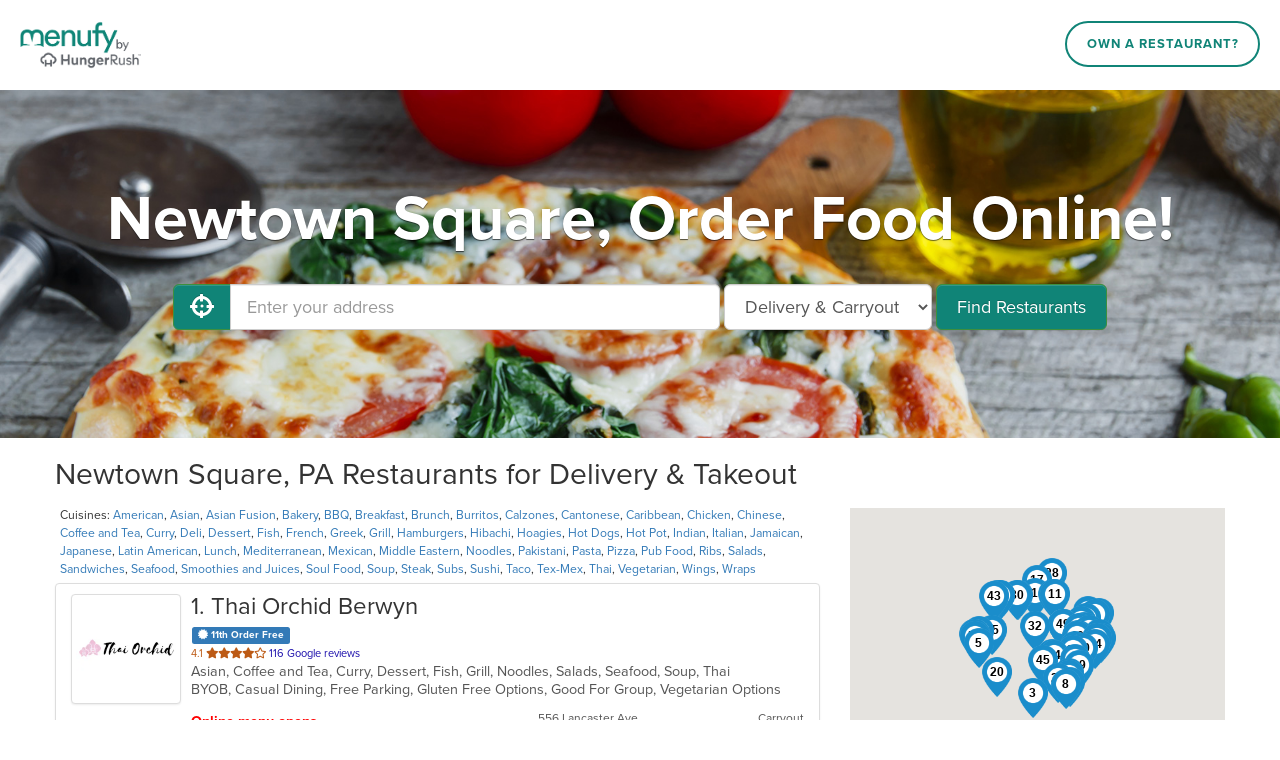

--- FILE ---
content_type: text/html; charset=utf-8
request_url: https://www.menufy.com/PA/Newtown%20Square
body_size: 38100
content:
<!DOCTYPE html>
<html xmlns="http://www.w3.org/1999/xhtml" xml:lang="en" lang="en">
<head>
	<meta charset="utf-8">
	<meta http-equiv="X-UA-Compatible" content="IE=edge">
	<meta name="viewport" content="width=device-width, initial-scale=1">
	<meta name="apple-itunes-app" content="app-id=962908053">
	<meta name="google-play-app" content="app-id=com.menufy.menufyportal">
	<title>Newtown Square, PA - Delivery &amp; Takeout - Order Online - Menufy</title>
	<link rel="shortcut icon" href="https://production-cdn-hdb5b9fwgnb9bdf9.z01.azurefd.net/portalcontent/favicon.ico?lu=f698666f40baa940bc6c7fc2c92119b3">
	<link rel="icon" type="image/png" sizes="32x32" href="https://production-cdn-hdb5b9fwgnb9bdf9.z01.azurefd.net/portalcontent/favicon-32x32.png?lu=29c36899235479d9371731cbcb213ab7">
	<link rel="icon" type="image/png" sizes="16x16" href="https://production-cdn-hdb5b9fwgnb9bdf9.z01.azurefd.net/portalcontent/favicon-16x16.png?lu=8d1b8b4831ddd4ea1c1cbbd10fe8b786">
	<link rel="apple-touch-icon" sizes="180x180" href="https://production-cdn-hdb5b9fwgnb9bdf9.z01.azurefd.net/portalcontent/apple-touch-icon.png?lu=348122e9f09b1d200e84cd53cbd4d0f6">
	<meta name="description" content="Order online for carryout or delivery from restaurants near you and conveniently pay by Credit Card, Apple Pay, Google Pay, PayPal, Venmo, and more. Menufy is fast and easy!" />
	<link rel="stylesheet" href="https://maxcdn.bootstrapcdn.com/bootstrap/3.3.7/css/bootstrap.min.css" integrity="sha384-BVYiiSIFeK1dGmJRAkycuHAHRg32OmUcww7on3RYdg4Va+PmSTsz/K68vbdEjh4u" crossorigin="anonymous">
	<link rel="stylesheet" href="https://maxcdn.bootstrapcdn.com/bootstrap/3.3.7/css/bootstrap-theme.min.css" integrity="sha384-rHyoN1iRsVXV4nD0JutlnGaslCJuC7uwjduW9SVrLvRYooPp2bWYgmgJQIXwl/Sp" crossorigin="anonymous">
	<link rel="stylesheet" href="https://use.fontawesome.com/releases/v5.1.0/css/all.css" integrity="sha384-lKuwvrZot6UHsBSfcMvOkWwlCMgc0TaWr+30HWe3a4ltaBwTZhyTEggF5tJv8tbt" crossorigin="anonymous">
	<link rel="stylesheet" href="https://production-cdn-hdb5b9fwgnb9bdf9.z01.azurefd.net/portalcontent/awesome-bootstrap-checkbox.css?lu=8af405b2b008914df78c043ac4a09cd0">
	<script src="//production-cdn-hdb5b9fwgnb9bdf9.z01.azurefd.net/portalscripts/all.min.js?lu=4032b93b6e2f208c10662bfc6469eb05"></script>
	<link rel="stylesheet" href="https://production-cdn-hdb5b9fwgnb9bdf9.z01.azurefd.net/portalcontent/menufyPortal.min.css?lu=a63b2ffba749da21ea10dbe8e49faabc">
	
	

	
	
	<style>
	.jumbotron {
		background-image: url('https://production-cdn-hdb5b9fwgnb9bdf9.z01.azurefd.net/portalcontent/portal_0.jpg?lu=6a8f2385f9ea709c8c6875fb212afabc');
	}
	</style>


	<script async src="//77230.tctm.co/t.js"></script>
    
    <!-- Meta Pixel Code -->
    <script>
        !function (f, b, e, v, n, t, s) {
            if (f.fbq) return; n = f.fbq = function () {
                n.callMethod ?
                n.callMethod.apply(n, arguments) : n.queue.push(arguments)
            };
            if (!f._fbq) f._fbq = n; n.push = n; n.loaded = !0; n.version = '2.0';
            n.queue = []; t = b.createElement(e); t.async = !0;
            t.src = v; s = b.getElementsByTagName(e)[0];
            s.parentNode.insertBefore(t, s)
        }(window, document, 'script', 'https://connect.facebook.net/en_US/fbevents.js');
        fbq('init', '566324978505480');
        fbq('track', 'PageView');
    </script>
    <!-- End Meta Pixel Code -->

	<script async src="https://www.googletagmanager.com/gtag/js?id=G-CC79N4QSRQ"></script>
	<script>
		var _ga4Id = 'G-CC79N4QSRQ';
		var _cid;

        window.dataLayer = window.dataLayer || [];
        function gtag() { dataLayer.push(arguments); }
		gtag('js', new Date());
		gtag('config', _ga4Id, {});

		gtag('config', 'AW-10946153088');

		gtag('get', _ga4Id, 'client_id', (client_id) => {
			_cid = client_id;
        });
    </script>

</head>
<body>
	
	<header id="header">
		<div id="header-inner">
			<div id="logo-wrapper">
				<a href="http://menufy.com/"><img id="logo-image" src="https://production-cdn-hdb5b9fwgnb9bdf9.z01.azurefd.net/portalcontent/MenufyLogo-500.png?lu=9af363285891a262d6bdb3654b6fd258" alt="Menufy"></a>
			</div>
			<div id="header-nav">
				<nav>
					<div class="corp-link">
						<a href="https://restaurant.menufy.com/">Own a Restaurant?</a>
					</div>
				</nav>
			</div>
		</div>
	</header>


	


<div class="jumbotron">
	<div class="container">
            <h1>Newtown Square, Order Food Online!</h1>
		<form id="search-form" class="form-inline">
			<div class="input-group">
				<span class="input-group-btn">
					<button id="GeolocationBtn" class="btn btn-success btn-lg" type="button" aria-label="Use My Location">
						<i class="fas fa-crosshairs fa-lg" aria-hidden="true"></i>
					</button>
				</span>
				<input type="text" class="form-control input-lg" id="address" placeholder="Enter your address" aria-label="Enter your address">
			</div>
			<select class="input-lg form-control" id="order-type" aria-label="Select Delivery and/or Carryout">
				<option>Delivery & Carryout</option>
				<option >Delivery</option>
				<option>Carryout</option>
			</select>
			<button id="FindBtn" type="submit" class="btn btn-lg btn-success" data-loading-text="<i class='fas fa-spinner fa-spin' aria-hidden='true'></i> Searching...">Find Restaurants</button>
		</form>
		<span id="error-msg" class="alert alert-danger" role="status" aria-live="polite">Oops!</span>
		<a id="filters-link" class="btn soft-show" href="#">Filter by Cuisine & Promotion</a>
		<a id="show-map" class="btn soft-show" href="#">View Map</a>
	</div>
</div>
<section id="search-results">
	<div class="container">

		<div class="row" style="">
			<div class="col-md-8" style="padding-left:0px;">
				<h2 id="first-list-header">
		Newtown Square, PA Restaurants for Delivery & Takeout
</h2>
	<small id="cuisine-links">
		Cuisines:

			<a href="/PA/Newtown Square/American">American</a>, 			<a href="/PA/Newtown Square/Asian">Asian</a>, 			<a href="/PA/Newtown Square/Asian Fusion">Asian Fusion</a>, 			<a href="/PA/Newtown Square/Bakery">Bakery</a>, 			<a href="/PA/Newtown Square/BBQ">BBQ</a>, 			<a href="/PA/Newtown Square/Breakfast">Breakfast</a>, 			<a href="/PA/Newtown Square/Brunch">Brunch</a>, 			<a href="/PA/Newtown Square/Burritos">Burritos</a>, 			<a href="/PA/Newtown Square/Calzones">Calzones</a>, 			<a href="/PA/Newtown Square/Cantonese">Cantonese</a>, 			<a href="/PA/Newtown Square/Caribbean">Caribbean</a>, 			<a href="/PA/Newtown Square/Chicken">Chicken</a>, 			<a href="/PA/Newtown Square/Chinese">Chinese</a>, 			<a href="/PA/Newtown Square/Coffee and Tea">Coffee and Tea</a>, 			<a href="/PA/Newtown Square/Curry">Curry</a>, 			<a href="/PA/Newtown Square/Deli">Deli</a>, 			<a href="/PA/Newtown Square/Dessert">Dessert</a>, 			<a href="/PA/Newtown Square/Fish">Fish</a>, 			<a href="/PA/Newtown Square/French">French</a>, 			<a href="/PA/Newtown Square/Greek">Greek</a>, 			<a href="/PA/Newtown Square/Grill">Grill</a>, 			<a href="/PA/Newtown Square/Hamburgers">Hamburgers</a>, 			<a href="/PA/Newtown Square/Hibachi">Hibachi</a>, 			<a href="/PA/Newtown Square/Hoagies">Hoagies</a>, 			<a href="/PA/Newtown Square/Hot Dogs">Hot Dogs</a>, 			<a href="/PA/Newtown Square/Hot Pot">Hot Pot</a>, 			<a href="/PA/Newtown Square/Indian">Indian</a>, 			<a href="/PA/Newtown Square/Italian">Italian</a>, 			<a href="/PA/Newtown Square/Jamaican">Jamaican</a>, 			<a href="/PA/Newtown Square/Japanese">Japanese</a>, 			<a href="/PA/Newtown Square/Latin American">Latin American</a>, 			<a href="/PA/Newtown Square/Lunch">Lunch</a>, 			<a href="/PA/Newtown Square/Mediterranean">Mediterranean</a>, 			<a href="/PA/Newtown Square/Mexican">Mexican</a>, 			<a href="/PA/Newtown Square/Middle Eastern">Middle Eastern</a>, 			<a href="/PA/Newtown Square/Noodles">Noodles</a>, 			<a href="/PA/Newtown Square/Pakistani">Pakistani</a>, 			<a href="/PA/Newtown Square/Pasta">Pasta</a>, 			<a href="/PA/Newtown Square/Pizza">Pizza</a>, 			<a href="/PA/Newtown Square/Pub Food">Pub Food</a>, 			<a href="/PA/Newtown Square/Ribs">Ribs</a>, 			<a href="/PA/Newtown Square/Salads">Salads</a>, 			<a href="/PA/Newtown Square/Sandwiches">Sandwiches</a>, 			<a href="/PA/Newtown Square/Seafood">Seafood</a>, 			<a href="/PA/Newtown Square/Smoothies and Juices">Smoothies and Juices</a>, 			<a href="/PA/Newtown Square/Soul Food">Soul Food</a>, 			<a href="/PA/Newtown Square/Soup">Soup</a>, 			<a href="/PA/Newtown Square/Steak">Steak</a>, 			<a href="/PA/Newtown Square/Subs">Subs</a>, 			<a href="/PA/Newtown Square/Sushi">Sushi</a>, 			<a href="/PA/Newtown Square/Taco">Taco</a>, 			<a href="/PA/Newtown Square/Tex-Mex">Tex-Mex</a>, 			<a href="/PA/Newtown Square/Thai">Thai</a>, 			<a href="/PA/Newtown Square/Vegetarian">Vegetarian</a>, 			<a href="/PA/Newtown Square/Wings">Wings</a>, 			<a href="/PA/Newtown Square/Wraps">Wraps</a>	</small>
	<br />
<div id="first-list" class="list-group">

		<a class="list-group-item restaurant" target="_blank" href="https://www.ThaiOrchidBerwyn.com/order" data-lat="40.0475174" data-lon="-75.4379095" data-address="556 Lancaster Ave." data-ind="1"
		   m-id="15776" g-id="ChIJKaZve1mTxokR4rQIzAJWl1M" domain="ThaiOrchidBerwyn.com">
			<div class="thumbnail">
				<img aria-hidden="true" alt="Restaurant Logo" src="https://menufyproduction.imgix.net/637191212474469334+148914.png?auto=compress,format&amp;h=200&amp;w=200&amp;fit=fill&amp;fill=solid&amp;fill-color=fff">
			</div>
            <div class="description">
                <h3 class="list-group-item-heading "><span class="rest-index">1</span>. Thai Orchid Berwyn</h3>
                    <div class="deals">
                                                    <span class="label label-primary deal-rewards"><i class="fas fa-certificate" aria-hidden="true"></i> 11th Order Free</span>
                                                                                                                    </div>
                                    <div class="rating">
                        <span class="stars">
                            4.1

                            <span class="sr-only"> out of 5 stars.</span>



                                                                                                                <i class='fas fa-star' aria-hidden='true'></i><i class='fas fa-star' aria-hidden='true'></i><i class='fas fa-star' aria-hidden='true'></i><i class='fas fa-star' aria-hidden='true'></i><i class='far fa-star' aria-hidden='true'></i>
                        </span>
                        116 Google reviews
                    </div>
                <p class="list-group-item-text cuisines">Asian, Coffee and Tea, Curry, Dessert, Fish, Grill, Noodles, Salads, Seafood, Soup, Thai &nbsp</p>
                <p class="list-group-item-text attributes">BYOB, Casual Dining, Free Parking, Gluten Free Options, Good For Group, Vegetarian Options &nbsp</p>
                <div class="row-bottom">
                        <div class="col-xs-5 col-left">
                                Online menu opens<br>Today, 11:30 AM
                        </div>
                    <div class="col-xs-4 col-middle">
                        556 Lancaster Ave.
                    </div>

                    <div class="col-xs-3 col-right">
                                                    Carryout
                    </div>
                </div>
                <div class="row-bottom phone">
                                            <span>Carryout</span>

                        <div class="closed">Online menu opens Today, 11:30 AM</div>
                </div>
            </div>
		</a>
		<a class="list-group-item restaurant" target="_blank" href="https://www.ShawarmaKebabWC.com/order" data-lat="39.9600601" data-lon="-75.6033724" data-address="38 E Market St. " data-ind="2"
		   m-id="10940" g-id="ChIJMQCmrEbxxokRpGfQFDI-Xdc" domain="ShawarmaKebabWC.com">
			<div class="thumbnail">
				<img aria-hidden="true" alt="Restaurant Logo" src="https://menufyproduction.imgix.net/636826553989300859+77652.png?auto=compress,format&amp;h=200&amp;w=200&amp;fit=fill&amp;fill=solid&amp;fill-color=fff">
			</div>
            <div class="description">
                <h3 class="list-group-item-heading "><span class="rest-index">2</span>. Shawarma Kebab</h3>
                    <div class="deals">
                                                                                                                                            </div>
                                    <div class="rating">
                        <span class="stars">
                            4.0

                            <span class="sr-only"> out of 5 stars.</span>



                                                                                                                <i class='fas fa-star' aria-hidden='true'></i><i class='fas fa-star' aria-hidden='true'></i><i class='fas fa-star' aria-hidden='true'></i><i class='fas fa-star' aria-hidden='true'></i><i class='far fa-star' aria-hidden='true'></i>
                        </span>
                        474 Google reviews
                    </div>
                <p class="list-group-item-text cuisines">Chicken, Dessert, Fish, Greek, Grill, Mediterranean, Middle Eastern, Salads, Sandwiches, Seafood, Soup, Wraps &nbsp</p>
                <p class="list-group-item-text attributes">Casual Dining, Family Style, Free Parking, Good For Group, Good For Kids, Halal Options, Has TV, Healthy Options, Vegetarian Options &nbsp</p>
                <div class="row-bottom">
                            <div class="btn btn-warning col-xs-5 advanced-order">Order for later<br>Today, 10:00 AM</div>
                    <div class="col-xs-4 col-middle">
                        38 E Market St. 
                    </div>

                    <div class="col-xs-3 col-right">
                                                    Delivery: $4.99<br>Delivery Min: $15
                    </div>
                </div>
                <div class="row-bottom phone">
                                            <span>Delivery: $4.99</span>
                        <span>Delivery Min: $15</span>

                            <br><div class="label label-warning">Order for later Today, 10:00 AM</div>
                </div>
            </div>
		</a>
		<a class="list-group-item restaurant" target="_blank" href="https://www.ChiCafeBoothwynPA.com" data-lat="39.836886" data-lon="-75.4431746" data-address="3368 CHICHESTER AVE" data-ind="3"
		   m-id="2673" g-id="ChIJD6ZIedHlxokRAVHFU7K0mMA" domain="ChiCafeBoothwynPA.com">
			<div class="thumbnail">
				<img aria-hidden="true" alt="Restaurant Logo" src="https://menufyproduction.imgix.net/636923307653865964+11211.png?auto=compress,format&amp;h=200&amp;w=200&amp;fit=fill&amp;fill=solid&amp;fill-color=fff">
			</div>
            <div class="description">
                <h3 class="list-group-item-heading open-now"><span class="rest-index">3</span>. Chi Cafe</h3>
                    <div class="deals">
                                                    <span class="label label-primary deal-rewards"><i class="fas fa-certificate" aria-hidden="true"></i> 11th Order Free</span>
                                                                                                                    </div>
                                    <div class="rating">
                        <span class="stars">
                            4.6

                            <span class="sr-only"> out of 5 stars.</span>



                                                                                                                <i class='fas fa-star' aria-hidden='true'></i><i class='fas fa-star' aria-hidden='true'></i><i class='fas fa-star' aria-hidden='true'></i><i class='fas fa-star' aria-hidden='true'></i><i class='fas fa-star-half-alt' aria-hidden='true'></i>
                        </span>
                        391 Google reviews
                    </div>
                <p class="list-group-item-text cuisines">American, Breakfast, Chicken, Coffee and Tea, Dessert, Pub Food, Salads, Sandwiches, Wings, Wraps &nbsp</p>
                <p class="list-group-item-text attributes">Good For Group, Good For Kids, Has TV, Vegetarian Options &nbsp</p>
                <div class="row-bottom">
                            <div class="btn btn-lg btn-info col-xs-5">Order Now</div>
                    <div class="col-xs-4 col-middle">
                        3368 CHICHESTER AVE
                    </div>

                    <div class="col-xs-3 col-right">
                            <span class="sr-only">Average Item Cost: $5</span>
                            <span title="Average Item Cost: $5" aria-hidden="true">
                                        <span class="avgcost-filled">$</span> <span class="avgcost-empty">$</span> <span class="avgcost-empty">$</span>

                            </span>
                            <br />
                                                    Delivery: $4.50<br>Delivery Min: $60
                    </div>
                </div>
                <div class="row-bottom phone">
                        <span class="sr-only">Average Item Cost: $5</span>
                        <span title="Average Item Cost: $5" aria-hidden="true">
                                    <span class="avgcost-filled">$</span> <span class="avgcost-empty">$</span> <span class="avgcost-empty">$</span>

                        </span>
                                            <span>Delivery: $4.50</span>
                        <span>Delivery Min: $60</span>

                </div>
            </div>
		</a>
		<a class="list-group-item restaurant" target="_blank" href="https://Wayne.BuenaVistaMexOnline.com" data-lat="40.0451988" data-lon="-75.3886038" data-address=" 18 West Ave" data-ind="4"
		   m-id="58741" g-id="ChIJD8rvpZ6VxokRI1WFy72njy8" domain="Wayne.BuenaVistaMexOnline.com">
			<div class="thumbnail">
				<img aria-hidden="true" alt="Restaurant Logo" src="https://menufyproduction.imgix.net/638793789739151192+1722278.png?auto=compress,format&amp;h=200&amp;w=200&amp;fit=fill&amp;fill=solid&amp;fill-color=fff">
			</div>
            <div class="description">
                <h3 class="list-group-item-heading "><span class="rest-index">4</span>. Buena Vista Mexican Restaurant</h3>
                    <div class="deals">
                                                    <span class="label label-primary deal-rewards"><i class="fas fa-certificate" aria-hidden="true"></i> 11th Order Free</span>
                                                    <span class="label label-warning deal-coupons"><i class="fas fa-tag" aria-hidden="true"></i> Coupons</span>
                                                                                            </div>
                                    <div class="rating">
                        <span class="stars">
                            4.5

                            <span class="sr-only"> out of 5 stars.</span>



                                                                                                                <i class='fas fa-star' aria-hidden='true'></i><i class='fas fa-star' aria-hidden='true'></i><i class='fas fa-star' aria-hidden='true'></i><i class='fas fa-star' aria-hidden='true'></i><i class='fas fa-star-half-alt' aria-hidden='true'></i>
                        </span>
                        215 Google reviews
                    </div>
                <p class="list-group-item-text cuisines">Breakfast, Chicken, Dessert, Grill, Mexican, Salads, Seafood, Soup, Tex-Mex &nbsp</p>
                <p class="list-group-item-text attributes">Casual Dining, Free Parking, Has TV, Healthy Options, Outdoor Seating, Vegetarian Options &nbsp</p>
                <div class="row-bottom">
                        <div class="col-xs-5 col-left">
                                Online menu opens<br>Today, 11:30 AM
                        </div>
                    <div class="col-xs-4 col-middle">
                         18 West Ave
                    </div>

                    <div class="col-xs-3 col-right">
                                                    Delivery: $4.99<br>Delivery Min: $15
                    </div>
                </div>
                <div class="row-bottom phone">
                                            <span>Delivery: $4.99</span>
                        <span>Delivery Min: $15</span>

                        <div class="closed">Online menu opens Today, 11:30 AM</div>
                </div>
            </div>
		</a>
		<a class="list-group-item restaurant" target="_blank" href="https://www.GreatChinaPA.com/order" data-lat="39.9417325" data-lon="-75.5907088" data-address="929 South High Street" data-ind="5"
		   m-id="58552" g-id="ChIJGwqSQRrxxokR9ILVyKdDrgs" domain="GreatChinaPA.com">
			<div class="thumbnail">
				<img aria-hidden="true" alt="Restaurant Logo" src="https://menufyproduction.imgix.net/638810368355665990+1736989.png?auto=compress,format&amp;h=200&amp;w=200&amp;fit=fill&amp;fill=solid&amp;fill-color=fff">
			</div>
            <div class="description">
                <h3 class="list-group-item-heading "><span class="rest-index">5</span>. Great China</h3>
                    <div class="deals">
                                                                                                                                            </div>
                                    <div class="rating">
                        <span class="stars">
                            4.0

                            <span class="sr-only"> out of 5 stars.</span>



                                                                                                                <i class='fas fa-star' aria-hidden='true'></i><i class='fas fa-star' aria-hidden='true'></i><i class='fas fa-star' aria-hidden='true'></i><i class='fas fa-star' aria-hidden='true'></i><i class='far fa-star' aria-hidden='true'></i>
                        </span>
                        109 Google reviews
                    </div>
                <p class="list-group-item-text cuisines">Chicken, Chinese, Lunch, Noodles, Seafood, Soup, Vegetarian &nbsp</p>
                <p class="list-group-item-text attributes">Casual Dining, Free Parking, Healthy Options, Vegetarian Options &nbsp</p>
                <div class="row-bottom">
                            <div class="btn btn-warning col-xs-5 advanced-order">Order for later<br>Today, 11:00 AM</div>
                    <div class="col-xs-4 col-middle">
                        929 South High Street
                    </div>

                    <div class="col-xs-3 col-right">
                                                    Delivery: $4.99<br>Delivery Min: $15
                    </div>
                </div>
                <div class="row-bottom phone">
                                            <span>Delivery: $4.99</span>
                        <span>Delivery Min: $15</span>

                            <br><div class="label label-warning">Order for later Today, 11:00 AM</div>
                </div>
            </div>
		</a>
		<a class="list-group-item restaurant" target="_blank" href="https://www.HerosamePA.com" data-lat="39.9937426" data-lon="-75.2978866" data-address="2371 Haverford Rd" data-ind="6"
		   m-id="3699" g-id="ChIJHxnGPV_AxokRuPGz3jmLeJs" domain="HerosamePA.com">
			<div class="thumbnail">
				<img aria-hidden="true" alt="Restaurant Logo" src="https://menufyproduction.imgix.net/636238172558988371+15999.png?auto=compress,format&amp;h=200&amp;w=200&amp;fit=fill&amp;fill=solid&amp;fill-color=fff">
			</div>
            <div class="description">
                <h3 class="list-group-item-heading "><span class="rest-index">6</span>. Herosame</h3>
                                    <div class="rating">
                        <span class="stars">
                            4.6

                            <span class="sr-only"> out of 5 stars.</span>



                                                                                                                <i class='fas fa-star' aria-hidden='true'></i><i class='fas fa-star' aria-hidden='true'></i><i class='fas fa-star' aria-hidden='true'></i><i class='fas fa-star' aria-hidden='true'></i><i class='fas fa-star-half-alt' aria-hidden='true'></i>
                        </span>
                        337 Google reviews
                    </div>
                <p class="list-group-item-text cuisines">Chicken, Hibachi, Japanese, Noodles, Salads, Seafood, Soup, Sushi &nbsp</p>
                <p class="list-group-item-text attributes">Casual Dining, Free Parking, Full Bar, Good For Group, Good For Kids, Has TV, Vegetarian Options &nbsp</p>
                <div class="row-bottom">
                            <div class="btn btn-warning col-xs-5 advanced-order">Order for later<br>Today, 11:30 AM</div>
                    <div class="col-xs-4 col-middle">
                        2371 Haverford Rd
                    </div>

                    <div class="col-xs-3 col-right">
                            <span class="sr-only">Average Item Cost: $8</span>
                            <span title="Average Item Cost: $8" aria-hidden="true">
                                        <span class="avgcost-filled">$</span> <span class="avgcost-empty">$</span> <span class="avgcost-empty">$</span>

                            </span>
                            <br />
                                                    Carryout
                    </div>
                </div>
                <div class="row-bottom phone">
                        <span class="sr-only">Average Item Cost: $8</span>
                        <span title="Average Item Cost: $8" aria-hidden="true">
                                    <span class="avgcost-filled">$</span> <span class="avgcost-empty">$</span> <span class="avgcost-empty">$</span>

                        </span>
                                            <span>Carryout</span>

                            <br><div class="label label-warning">Order for later Today, 11:30 AM</div>
                </div>
            </div>
		</a>
		<a class="list-group-item restaurant" target="_blank" href="https://Malvern.BuenaVistaMexOnline.com" data-lat="40.0414967" data-lon="-75.5410441" data-address="215 Lancaster Ave." data-ind="7"
		   m-id="58740" g-id="ChIJ79QllLHyxokRyblaM2ELfH4" domain="Malvern.BuenaVistaMexOnline.com">
			<div class="thumbnail">
				<img aria-hidden="true" alt="Restaurant Logo" src="https://menufyproduction.imgix.net/638793789739151192+1722278.png?auto=compress,format&amp;h=200&amp;w=200&amp;fit=fill&amp;fill=solid&amp;fill-color=fff">
			</div>
            <div class="description">
                <h3 class="list-group-item-heading "><span class="rest-index">7</span>. Buena Vista Mexican Restaurant</h3>
                    <div class="deals">
                                                    <span class="label label-primary deal-rewards"><i class="fas fa-certificate" aria-hidden="true"></i> 11th Order Free</span>
                                                    <span class="label label-warning deal-coupons"><i class="fas fa-tag" aria-hidden="true"></i> Coupons</span>
                                                                                            </div>
                                    <div class="rating">
                        <span class="stars">
                            4.3

                            <span class="sr-only"> out of 5 stars.</span>



                                                                                                                <i class='fas fa-star' aria-hidden='true'></i><i class='fas fa-star' aria-hidden='true'></i><i class='fas fa-star' aria-hidden='true'></i><i class='fas fa-star' aria-hidden='true'></i><i class='fas fa-star-half-alt' aria-hidden='true'></i>
                        </span>
                        298 Google reviews
                    </div>
                <p class="list-group-item-text cuisines">Chicken, Grill, Mexican, Salads, Seafood, Soup, Steak, Tex-Mex &nbsp</p>
                <p class="list-group-item-text attributes">Casual Dining, Free Parking, Good For Group, Good For Kids, Has TV, Outdoor Seating, Vegetarian Options &nbsp</p>
                <div class="row-bottom">
                            <div class="btn btn-warning col-xs-5 advanced-order">Order for later<br>Today, 11:30 AM</div>
                    <div class="col-xs-4 col-middle">
                        215 Lancaster Ave.
                    </div>

                    <div class="col-xs-3 col-right">
                            <span class="sr-only">Average Item Cost: $16</span>
                            <span title="Average Item Cost: $16" aria-hidden="true">
                                        <span class="avgcost-filled">$</span> <span class="avgcost-filled">$</span> <span class="avgcost-empty">$</span>

                            </span>
                            <br />
                                                    Delivery: $4.99<br>Delivery Min: $15
                    </div>
                </div>
                <div class="row-bottom phone">
                        <span class="sr-only">Average Item Cost: $16</span>
                        <span title="Average Item Cost: $16" aria-hidden="true">
                                    <span class="avgcost-filled">$</span> <span class="avgcost-filled">$</span> <span class="avgcost-empty">$</span>

                        </span>
                                            <span>Delivery: $4.99</span>
                        <span>Delivery Min: $15</span>

                            <br><div class="label label-warning">Order for later Today, 11:30 AM</div>
                </div>
            </div>
		</a>
		<a class="list-group-item restaurant" target="_blank" href="https://www.GoldoPletaJannetFrappes.com/order" data-lat="39.8549077" data-lon="-75.352293" data-address="701 Green St" data-ind="8"
		   m-id="50800" g-id="ChIJaYhJzn4fJIkRCTZtU67mZzI" domain="GoldoPletaJannetFrappes.com">
			<div class="thumbnail">
				<img aria-hidden="true" alt="Restaurant Logo" src="https://menufyproduction.imgix.net/638458678564869346+1375836.png?auto=compress,format&amp;h=200&amp;w=200&amp;fit=fill&amp;fill=solid&amp;fill-color=fff">
			</div>
            <div class="description">
                <h3 class="list-group-item-heading open-now"><span class="rest-index">8</span>. Goldo Pleta &amp; Jannet Frappes</h3>
                                    <div class="rating">
                        <span class="stars">
                            4.1

                            <span class="sr-only"> out of 5 stars.</span>



                                                                                                                <i class='fas fa-star' aria-hidden='true'></i><i class='fas fa-star' aria-hidden='true'></i><i class='fas fa-star' aria-hidden='true'></i><i class='fas fa-star' aria-hidden='true'></i><i class='far fa-star' aria-hidden='true'></i>
                        </span>
                        14 Google reviews
                    </div>
                <p class="list-group-item-text cuisines">Breakfast, Dessert, Seafood &nbsp</p>
                <p class="list-group-item-text attributes">Chill, Quick Bite, Vegetarian Options &nbsp</p>
                <div class="row-bottom">
                            <div class="btn btn-lg btn-info col-xs-5">Order Now</div>
                    <div class="col-xs-4 col-middle">
                        701 Green St
                    </div>

                    <div class="col-xs-3 col-right">
                                                    Carryout
                    </div>
                </div>
                <div class="row-bottom phone">
                                            <span>Carryout</span>

                </div>
            </div>
		</a>
		<a class="list-group-item restaurant" target="_blank" href="https://KUMA.menufy.com/order" data-lat="40.0018790751864" data-lon="-75.2734947005249" data-address="50 East Wynnewood Rd" data-ind="9"
		   m-id="7606" g-id="ChIJz7dLqJfAxokRDIeVt4JwuFE" domain="KUMA.menufy.com">
			<div class="thumbnail">
				<img aria-hidden="true" alt="Restaurant Logo" src="https://menufyproduction.imgix.net/636564740829703196+41911.png?auto=compress,format&amp;h=200&amp;w=200&amp;fit=fill&amp;fill=solid&amp;fill-color=fff">
			</div>
            <div class="description">
                <h3 class="list-group-item-heading "><span class="rest-index">9</span>. Kuma Sushi &amp; Asian Fusion</h3>
                                    <div class="rating">
                        <span class="stars">
                            4.7

                            <span class="sr-only"> out of 5 stars.</span>



                                                                                                                <i class='fas fa-star' aria-hidden='true'></i><i class='fas fa-star' aria-hidden='true'></i><i class='fas fa-star' aria-hidden='true'></i><i class='fas fa-star' aria-hidden='true'></i><i class='fas fa-star-half-alt' aria-hidden='true'></i>
                        </span>
                        277 Google reviews
                    </div>
                <p class="list-group-item-text cuisines">Asian, Asian Fusion, Japanese, Noodles, Soup, Sushi &nbsp</p>
                <p class="list-group-item-text attributes">Casual Dining, Free Parking, Gluten Free Options, Good For Kids, Vegetarian Options &nbsp</p>
                <div class="row-bottom">
                        <div class="col-xs-5 col-left">
                                Online menu opens<br>Today, 11:30 AM
                        </div>
                    <div class="col-xs-4 col-middle">
                        50 East Wynnewood Rd
                    </div>

                    <div class="col-xs-3 col-right">
                                                    Carryout
                    </div>
                </div>
                <div class="row-bottom phone">
                                            <span>Carryout</span>

                        <div class="closed">Online menu opens Today, 11:30 AM</div>
                </div>
            </div>
		</a>
		<a class="list-group-item restaurant" target="_blank" href="https://www.SciarrinosERock.com/order" data-lat="39.8592844" data-lon="-75.3427045" data-address="768 Saville Ave" data-ind="10"
		   m-id="6699" g-id="ChIJn4gAnv_nxokRn9ncImc_9js" domain="SciarrinosERock.com">
			<div class="thumbnail">
				<img aria-hidden="true" alt="Restaurant Logo" src="https://menufyproduction.imgix.net/636457534542887762+34311.png?auto=compress,format&amp;h=200&amp;w=200&amp;fit=fill&amp;fill=solid&amp;fill-color=fff">
			</div>
            <div class="description">
                <h3 class="list-group-item-heading "><span class="rest-index">10</span>. Sciarrino&#39;s Pizzeria</h3>
                    <div class="deals">
                                                                            <span class="label label-warning deal-coupons"><i class="fas fa-tag" aria-hidden="true"></i> Coupons</span>
                                                                                                    <span class="deal-3-or-less-delivery">$3 or less</span>
                    </div>
                                    <div class="rating">
                        <span class="stars">
                            4.0

                            <span class="sr-only"> out of 5 stars.</span>



                                                                                                                <i class='fas fa-star' aria-hidden='true'></i><i class='fas fa-star' aria-hidden='true'></i><i class='fas fa-star' aria-hidden='true'></i><i class='fas fa-star' aria-hidden='true'></i><i class='far fa-star' aria-hidden='true'></i>
                        </span>
                        244 Google reviews
                    </div>
                <p class="list-group-item-text cuisines">Calzones, Dessert, Hamburgers, Hoagies, Italian, Pasta, Pizza, Salads, Sandwiches, Wings, Wraps &nbsp</p>
                <p class="list-group-item-text attributes">Casual Dining, Comfort Food, Family Style, Free Parking, Outdoor Seating &nbsp</p>
                <div class="row-bottom">
                            <div class="btn btn-warning col-xs-5 advanced-order">Order for later<br>Today, 10:30 AM</div>
                    <div class="col-xs-4 col-middle">
                        768 Saville Ave
                    </div>

                    <div class="col-xs-3 col-right">
                                                    Delivery: $2.00<br>Delivery Min: $10
                    </div>
                </div>
                <div class="row-bottom phone">
                                            <span>Delivery: $2.00</span>
                        <span>Delivery Min: $10</span>

                            <br><div class="label label-warning">Order for later Today, 10:30 AM</div>
                </div>
            </div>
		</a>
		<a class="list-group-item restaurant" target="_blank" href="https://www.OrderMainlinePizza.com" data-lat="40.0439833" data-lon="-75.3827421" data-address="233 E Lancaster Ave" data-ind="11"
		   m-id="56630" g-id="ChIJLYhVWyGVxokRJ2cNEIWFSTs" domain="OrderMainlinePizza.com">
			<div class="thumbnail">
				<img aria-hidden="true" alt="Restaurant Logo" src="https://menufyproduction.imgix.net/637188668734616687+148493.png?auto=compress,format&amp;h=200&amp;w=200&amp;fit=fill&amp;fill=solid&amp;fill-color=fff">
			</div>
            <div class="description">
                <h3 class="list-group-item-heading "><span class="rest-index">11</span>. Main Line Pizza</h3>
                    <div class="deals">
                                                                                                                                            </div>
                                    <div class="rating">
                        <span class="stars">
                            4.4

                            <span class="sr-only"> out of 5 stars.</span>



                                                                                                                <i class='fas fa-star' aria-hidden='true'></i><i class='fas fa-star' aria-hidden='true'></i><i class='fas fa-star' aria-hidden='true'></i><i class='fas fa-star' aria-hidden='true'></i><i class='fas fa-star-half-alt' aria-hidden='true'></i>
                        </span>
                        207 Google reviews
                    </div>
                <p class="list-group-item-text cuisines">Calzones, Dessert, Hamburgers, Hoagies, Pasta, Pizza, Salads, Sandwiches, Steak, Wings, Wraps &nbsp</p>
                <p class="list-group-item-text attributes">Gluten Free Options &nbsp</p>
                <div class="row-bottom">
                            <div class="btn btn-warning col-xs-5 advanced-order">Order for later<br>Today, 10:00 AM</div>
                    <div class="col-xs-4 col-middle">
                        233 E Lancaster Ave
                    </div>

                    <div class="col-xs-3 col-right">
                                                    Delivery: $4.99 - $5.99<br>Delivery Min: $15
                    </div>
                </div>
                <div class="row-bottom phone">
                                            <span>Delivery: $4.99 - $5.99</span>
                        <span>Delivery Min: $15</span>

                            <br><div class="label label-warning">Order for later Today, 10:00 AM</div>
                </div>
            </div>
		</a>
		<a class="list-group-item restaurant" target="_blank" href="https://www.NAPOLETANOBROTHERS.COM/order" data-lat="39.927161" data-lon="-75.3337363" data-address="186 SAXER AVE" data-ind="12"
		   m-id="34571" g-id="ChIJVXCY7A7CxokRKGwlvmORHdo" domain="NAPOLETANOBROTHERS.COM">
			<div class="thumbnail">
				<img aria-hidden="true" alt="Restaurant Logo" src="https://menufyproduction.imgix.net/637877199429209616+779227.png?auto=compress,format&amp;h=200&amp;w=200&amp;fit=fill&amp;fill=solid&amp;fill-color=fff">
			</div>
            <div class="description">
                <h3 class="list-group-item-heading open-now"><span class="rest-index">12</span>. Napoletano Brothers</h3>
                    <div class="deals">
                                                                                                                                            </div>
                                    <div class="rating">
                        <span class="stars">
                            4.8

                            <span class="sr-only"> out of 5 stars.</span>



                                                                                                                <i class='fas fa-star' aria-hidden='true'></i><i class='fas fa-star' aria-hidden='true'></i><i class='fas fa-star' aria-hidden='true'></i><i class='fas fa-star' aria-hidden='true'></i><i class='fas fa-star' aria-hidden='true'></i>
                        </span>
                        113 Google reviews
                    </div>
                <p class="list-group-item-text cuisines">Coffee and Tea, Pizza, Sandwiches &nbsp</p>
                <p class="list-group-item-text attributes"> &nbsp</p>
                <div class="row-bottom">
                            <div class="btn btn-lg btn-info col-xs-5">Order Now</div>
                    <div class="col-xs-4 col-middle">
                        186 SAXER AVE
                    </div>

                    <div class="col-xs-3 col-right">
                                                    Delivery: $4.99<br>Delivery Min: $15
                    </div>
                </div>
                <div class="row-bottom phone">
                                            <span>Delivery: $4.99</span>
                        <span>Delivery Min: $15</span>

                </div>
            </div>
		</a>
		<a class="list-group-item restaurant" target="_blank" href="https://www.SciarrinosPizza.com/order" data-lat="39.9346221" data-lon="-75.3288965" data-address="19 N Brookside Rd" data-ind="13"
		   m-id="8057" g-id="ChIJ5e5LThvCxokRSLjdod4AKW0" domain="SciarrinosPizza.com">
			<div class="thumbnail">
				<img aria-hidden="true" alt="Restaurant Logo" src="https://menufyproduction.imgix.net/636607889572770193+46046.png?auto=compress,format&amp;h=200&amp;w=200&amp;fit=fill&amp;fill=solid&amp;fill-color=fff">
			</div>
            <div class="description">
                <h3 class="list-group-item-heading "><span class="rest-index">13</span>. Sciarrino&#39;s</h3>
                    <div class="deals">
                                                                                                                                                    <span class="deal-3-or-less-delivery">$3 or less</span>
                    </div>
                                    <div class="rating">
                        <span class="stars">
                            4.2

                            <span class="sr-only"> out of 5 stars.</span>



                                                                                                                <i class='fas fa-star' aria-hidden='true'></i><i class='fas fa-star' aria-hidden='true'></i><i class='fas fa-star' aria-hidden='true'></i><i class='fas fa-star' aria-hidden='true'></i><i class='far fa-star' aria-hidden='true'></i>
                        </span>
                        302 Google reviews
                    </div>
                <p class="list-group-item-text cuisines">Calzones, Deli, Grill, Hamburgers, Hoagies, Italian, Pasta, Pizza, Salads, Sandwiches, Soup, Steak, Wings, Wraps &nbsp</p>
                <p class="list-group-item-text attributes">Free Parking, Good For Group, Good For Kids, Has TV, Healthy Options, Vegetarian Options &nbsp</p>
                <div class="row-bottom">
                        <div class="col-xs-5 col-left">
                                Online menu opens<br>Today, 11:00 AM
                        </div>
                    <div class="col-xs-4 col-middle">
                        19 N Brookside Rd
                    </div>

                    <div class="col-xs-3 col-right">
                                                    Delivery: $0.00 - $2.00<br>Delivery Min: $5
                    </div>
                </div>
                <div class="row-bottom phone">
                                            <span>Delivery: $0.00 - $2.00</span>
                        <span>Delivery Min: $5</span>

                        <div class="closed">Online menu opens Today, 11:00 AM</div>
                </div>
            </div>
		</a>
		<a class="list-group-item restaurant" target="_blank" href="https://www.AlfredosPizzaMortonPA.com/order" data-lat="39.9081914" data-lon="-75.3270516" data-address="1 Kedron Ave Unit 4" data-ind="14"
		   m-id="8362" g-id="ChIJB0AnVWTCxokR7lAaexWBfgA" domain="AlfredosPizzaMortonPA.com">
			<div class="thumbnail">
				<img aria-hidden="true" alt="Restaurant Logo" src="https://menufyproduction.imgix.net/636644119785056869+49001.png?auto=compress,format&amp;h=200&amp;w=200&amp;fit=fill&amp;fill=solid&amp;fill-color=fff">
			</div>
            <div class="description">
                <h3 class="list-group-item-heading "><span class="rest-index">14</span>. Alfredo&#39;s Pizza Ristorante</h3>
                    <div class="deals">
                                                                                                                                                    <span class="deal-3-or-less-delivery">$3 or less</span>
                    </div>
                                    <div class="rating">
                        <span class="stars">
                            4.2

                            <span class="sr-only"> out of 5 stars.</span>



                                                                                                                <i class='fas fa-star' aria-hidden='true'></i><i class='fas fa-star' aria-hidden='true'></i><i class='fas fa-star' aria-hidden='true'></i><i class='fas fa-star' aria-hidden='true'></i><i class='far fa-star' aria-hidden='true'></i>
                        </span>
                        238 Google reviews
                    </div>
                <p class="list-group-item-text cuisines">Calzones, Chicken, Dessert, Hamburgers, Italian, Pasta, Pizza, Salads, Sandwiches, Seafood, Steak, Subs, Wings, Wraps &nbsp</p>
                <p class="list-group-item-text attributes">Gluten Free Options, Good For Group, Good For Kids, Has TV, Healthy Options, Vegetarian Options &nbsp</p>
                <div class="row-bottom">
                            <div class="btn btn-warning col-xs-5 advanced-order">Order for later<br>Today, 11:00 AM</div>
                    <div class="col-xs-4 col-middle">
                        1 Kedron Ave Unit 4
                    </div>

                    <div class="col-xs-3 col-right">
                                                    Delivery: $0.00 - $3.00<br>Delivery Min: $15
                    </div>
                </div>
                <div class="row-bottom phone">
                                            <span>Delivery: $0.00 - $3.00</span>
                        <span>Delivery Min: $15</span>

                            <br><div class="label label-warning">Order for later Today, 11:00 AM</div>
                </div>
            </div>
		</a>
		<a class="list-group-item restaurant" target="_blank" href="https://www.OrderCupOfDreamsCoffeeandTea.com" data-lat="40.042574697739" data-lon="-75.4846828925903" data-address="5 Paoli Plaza" data-ind="15"
		   m-id="38350" g-id="ChIJq_g6Z8GTxokRJqQzZ6B-0qg" domain="OrderCupOfDreamsCoffeeandTea.com">
			<div class="thumbnail">
				<img aria-hidden="true" alt="Restaurant Logo" src="https://menufyproduction.imgix.net/637684360076158795+565353.png?auto=compress,format&amp;h=200&amp;w=200&amp;fit=fill&amp;fill=solid&amp;fill-color=fff">
			</div>
            <div class="description">
                <h3 class="list-group-item-heading open-now"><span class="rest-index">15</span>. Cup Of Dreams Coffee &amp; Tea</h3>
                                    <div class="rating">
                        <span class="stars">
                            4.3

                            <span class="sr-only"> out of 5 stars.</span>



                                                                                                                <i class='fas fa-star' aria-hidden='true'></i><i class='fas fa-star' aria-hidden='true'></i><i class='fas fa-star' aria-hidden='true'></i><i class='fas fa-star' aria-hidden='true'></i><i class='fas fa-star-half-alt' aria-hidden='true'></i>
                        </span>
                        182 Google reviews
                    </div>
                <p class="list-group-item-text cuisines">Coffee and Tea &nbsp</p>
                <p class="list-group-item-text attributes"> &nbsp</p>
                <div class="row-bottom">
                            <div class="btn btn-lg btn-info col-xs-5">Order Now</div>
                    <div class="col-xs-4 col-middle">
                        5 Paoli Plaza
                    </div>

                    <div class="col-xs-3 col-right">
                                                    Carryout
                    </div>
                </div>
                <div class="row-bottom phone">
                                            <span>Carryout</span>

                </div>
            </div>
		</a>
		<a class="list-group-item restaurant" target="_blank" href="https://www.ThaiAroyDee.com/order" data-lat="39.95528" data-lon="-75.32235" data-address="1002 Warrior Rd." data-ind="16"
		   m-id="9200" g-id="ChIJVw1K7uvBxokRpq9uY6X7up0" domain="ThaiAroyDee.com">
			<div class="thumbnail">
				<img aria-hidden="true" alt="Restaurant Logo" src="https://menufyproduction.imgix.net/637503129926865707+397932.png?auto=compress,format&amp;h=200&amp;w=200&amp;fit=fill&amp;fill=solid&amp;fill-color=fff">
			</div>
            <div class="description">
                <h3 class="list-group-item-heading "><span class="rest-index">16</span>. Thai Aroy Dee</h3>
                    <div class="deals">
                                                    <span class="label label-primary deal-rewards"><i class="fas fa-certificate" aria-hidden="true"></i> 11th Order Free</span>
                                                    <span class="label label-warning deal-coupons"><i class="fas fa-tag" aria-hidden="true"></i> Coupons</span>
                                                                                            </div>
                                    <div class="rating">
                        <span class="stars">
                            4.0

                            <span class="sr-only"> out of 5 stars.</span>



                                                                                                                <i class='fas fa-star' aria-hidden='true'></i><i class='fas fa-star' aria-hidden='true'></i><i class='fas fa-star' aria-hidden='true'></i><i class='fas fa-star' aria-hidden='true'></i><i class='far fa-star' aria-hidden='true'></i>
                        </span>
                        166 Google reviews
                    </div>
                <p class="list-group-item-text cuisines">Chicken, Curry, Dessert, Noodles, Salads, Seafood, Soup, Thai, Wings &nbsp</p>
                <p class="list-group-item-text attributes">Casual Dining, Free Parking, Good For Group, Good For Kids, Has TV, Vegetarian Options &nbsp</p>
                <div class="row-bottom">
                            <div class="btn btn-warning col-xs-5 advanced-order">Order for later<br>Today, 11:00 AM</div>
                    <div class="col-xs-4 col-middle">
                        1002 Warrior Rd.
                    </div>

                    <div class="col-xs-3 col-right">
                                                    Delivery: $4.99<br>Delivery Min: $15
                    </div>
                </div>
                <div class="row-bottom phone">
                                            <span>Delivery: $4.99</span>
                        <span>Delivery Min: $15</span>

                            <br><div class="label label-warning">Order for later Today, 11:00 AM</div>
                </div>
            </div>
		</a>
		<a class="list-group-item restaurant" target="_blank" href="https://www.PingPongPA.com/order" data-lat="40.074001" data-lon="-75.431273" data-address="273 E Swedesford Rd" data-ind="17"
		   m-id="9248" g-id="ChIJCd9TaoCUxokRMAPP_cfxtEM" domain="PingPongPA.com">
			<div class="thumbnail">
				<img aria-hidden="true" alt="Restaurant Logo" src="https://menufyproduction.imgix.net/637538505468592687+430547.png?auto=compress,format&amp;h=200&amp;w=200&amp;fit=fill&amp;fill=solid&amp;fill-color=fff">
			</div>
            <div class="description">
                <h3 class="list-group-item-heading "><span class="rest-index">17</span>. Ping Pong Chinese Restaurant</h3>
                    <div class="deals">
                                                                                                                                            </div>
                                    <div class="rating">
                        <span class="stars">
                            3.9

                            <span class="sr-only"> out of 5 stars.</span>



                                                                                                                <i class='fas fa-star' aria-hidden='true'></i><i class='fas fa-star' aria-hidden='true'></i><i class='fas fa-star' aria-hidden='true'></i><i class='fas fa-star' aria-hidden='true'></i><i class='far fa-star' aria-hidden='true'></i>
                        </span>
                        387 Google reviews
                    </div>
                <p class="list-group-item-text cuisines">Asian, Cantonese, Chinese &nbsp</p>
                <p class="list-group-item-text attributes">Casual Dining, Free Parking, Good For Group, Good For Kids, Has TV, Vegetarian Options &nbsp</p>
                <div class="row-bottom">
                            <div class="btn btn-warning col-xs-5 advanced-order">Order for later<br>Today, 11:00 AM</div>
                    <div class="col-xs-4 col-middle">
                        273 E Swedesford Rd
                    </div>

                    <div class="col-xs-3 col-right">
                                                    Delivery: $4.99<br>Delivery Min: $15
                    </div>
                </div>
                <div class="row-bottom phone">
                                            <span>Delivery: $4.99</span>
                        <span>Delivery Min: $15</span>

                            <br><div class="label label-warning">Order for later Today, 11:00 AM</div>
                </div>
            </div>
		</a>
		<a class="list-group-item restaurant" target="_blank" href="https://www.EatCaribGrill.com/order" data-lat="39.9524392" data-lon="-75.2556538" data-address="501 S 69TH STREET" data-ind="18"
		   m-id="57999" g-id="ChIJB4jKRzbBxokRj4grkkzSyrs" domain="EatCaribGrill.com">
			<div class="thumbnail">
				<img aria-hidden="true" alt="Restaurant Logo" src="https://menufyproduction.imgix.net/637592851971607776+479077.png?auto=compress,format&amp;h=200&amp;w=200&amp;fit=fill&amp;fill=solid&amp;fill-color=fff">
			</div>
            <div class="description">
                <h3 class="list-group-item-heading open-now"><span class="rest-index">18</span>. Carib Grill Jamaican</h3>
                                    <div class="rating">
                        <span class="stars">
                            3.7

                            <span class="sr-only"> out of 5 stars.</span>



                                                                                                                <i class='fas fa-star' aria-hidden='true'></i><i class='fas fa-star' aria-hidden='true'></i><i class='fas fa-star' aria-hidden='true'></i><i class='fas fa-star-half-alt' aria-hidden='true'></i><i class='far fa-star' aria-hidden='true'></i>
                        </span>
                        473 Google reviews
                    </div>
                <p class="list-group-item-text cuisines">Bakery, Caribbean, Chicken, Jamaican, Vegetarian &nbsp</p>
                <p class="list-group-item-text attributes">Casual Dining, Free Parking &nbsp</p>
                <div class="row-bottom">
                            <div class="btn btn-lg btn-info col-xs-5">Order Now</div>
                    <div class="col-xs-4 col-middle">
                        501 S 69TH STREET
                    </div>

                    <div class="col-xs-3 col-right">
                                                    Carryout
                    </div>
                </div>
                <div class="row-bottom phone">
                                            <span>Carryout</span>

                </div>
            </div>
		</a>
		<a class="list-group-item restaurant" target="_blank" href="https://www.Thaifusionkitchenfolsom.com/order" data-lat="39.8945928100411" data-lon="-75.3175382361937" data-address="1600 MacDade Boulevard" data-ind="19"
		   m-id="55691" g-id="ChIJjxaWkb3BxokRTj-vzUieLNY" domain="Thaifusionkitchenfolsom.com">
			<div class="thumbnail">
				<img aria-hidden="true" alt="Restaurant Logo" src="https://menufyproduction.imgix.net/638672100653296173+1603627.png?auto=compress,format&amp;h=200&amp;w=200&amp;fit=fill&amp;fill=solid&amp;fill-color=fff">
			</div>
            <div class="description">
                <h3 class="list-group-item-heading "><span class="rest-index">19</span>. Thai Fusion Kitchen</h3>
                    <div class="deals">
                                                                                                                                            </div>
                                    <div class="rating">
                        <span class="stars">
                            4.4

                            <span class="sr-only"> out of 5 stars.</span>



                                                                                                                <i class='fas fa-star' aria-hidden='true'></i><i class='fas fa-star' aria-hidden='true'></i><i class='fas fa-star' aria-hidden='true'></i><i class='fas fa-star' aria-hidden='true'></i><i class='fas fa-star-half-alt' aria-hidden='true'></i>
                        </span>
                        86 Google reviews
                    </div>
                <p class="list-group-item-text cuisines">Asian, Chicken, Curry, Fish, Noodles, Seafood, Soup, Thai &nbsp</p>
                <p class="list-group-item-text attributes">Casual Dining, Free Parking, Good For Group, Vegetarian Options &nbsp</p>
                <div class="row-bottom">
                            <div class="btn btn-warning col-xs-5 advanced-order">Order for later<br>Today, 12:15 PM</div>
                    <div class="col-xs-4 col-middle">
                        1600 MacDade Boulevard
                    </div>

                    <div class="col-xs-3 col-right">
                                                    Delivery: $4.99<br>Delivery Min: $15
                    </div>
                </div>
                <div class="row-bottom phone">
                                            <span>Delivery: $4.99</span>
                        <span>Delivery Min: $15</span>

                            <br><div class="label label-warning">Order for later Today, 12:15 PM</div>
                </div>
            </div>
		</a>
		<a class="list-group-item restaurant" target="_blank" href="https://www.sushixtreme2.com/order" data-lat="39.8805494" data-lon="-75.5427271" data-address="1102 Baltimore Pike " data-ind="20"
		   m-id="54454" g-id="ChIJf53j3Yn7xokRolU5TfSxitY" domain="sushixtreme2.com">
			<div class="thumbnail">
				<img aria-hidden="true" alt="Restaurant Logo" src="https://menufyproduction.imgix.net/638618581334948728+1527016.png?auto=compress,format&amp;h=200&amp;w=200&amp;fit=fill&amp;fill=solid&amp;fill-color=fff">
			</div>
            <div class="description">
                <h3 class="list-group-item-heading "><span class="rest-index">20</span>. Sushi Xtreme 2</h3>
                    <div class="deals">
                                                                                                                                            </div>
                                    <div class="rating">
                        <span class="stars">
                            4.7

                            <span class="sr-only"> out of 5 stars.</span>



                                                                                                                <i class='fas fa-star' aria-hidden='true'></i><i class='fas fa-star' aria-hidden='true'></i><i class='fas fa-star' aria-hidden='true'></i><i class='fas fa-star' aria-hidden='true'></i><i class='fas fa-star-half-alt' aria-hidden='true'></i>
                        </span>
                        270 Google reviews
                    </div>
                <p class="list-group-item-text cuisines">Chicken, Dessert, Hibachi, Lunch, Noodles, Salads, Seafood, Soup, Steak, Sushi, Vegetarian &nbsp</p>
                <p class="list-group-item-text attributes"> &nbsp</p>
                <div class="row-bottom">
                            <div class="btn btn-warning col-xs-5 advanced-order">Order for later<br>Today, 11:30 AM</div>
                    <div class="col-xs-4 col-middle">
                        1102 Baltimore Pike 
                    </div>

                    <div class="col-xs-3 col-right">
                                                    Delivery: $4.99<br>Delivery Min: $15
                    </div>
                </div>
                <div class="row-bottom phone">
                                            <span>Delivery: $4.99</span>
                        <span>Delivery Min: $15</span>

                            <br><div class="label label-warning">Order for later Today, 11:30 AM</div>
                </div>
            </div>
		</a>
		<a class="list-group-item restaurant" target="_blank" href="https://www.KildaresWC.com" data-lat="39.9601228" data-lon="-75.6056572" data-address="18 West Gay Street" data-ind="21"
		   m-id="10468" g-id="ChIJQ574hEbxxokRd8GZvc0DM7w" domain="KildaresWC.com">
			<div class="thumbnail">
				<img aria-hidden="true" alt="Restaurant Logo" src="https://menufyproduction.imgix.net/636803424654205287+74639.png?auto=compress,format&amp;h=200&amp;w=200&amp;fit=fill&amp;fill=solid&amp;fill-color=fff">
			</div>
            <div class="description">
                <h3 class="list-group-item-heading "><span class="rest-index">21</span>. Kildare&#39;s Irish Pub</h3>
                    <div class="deals">
                                                                                                                                            </div>
                                    <div class="rating">
                        <span class="stars">
                            4.3

                            <span class="sr-only"> out of 5 stars.</span>



                                                                                                                <i class='fas fa-star' aria-hidden='true'></i><i class='fas fa-star' aria-hidden='true'></i><i class='fas fa-star' aria-hidden='true'></i><i class='fas fa-star' aria-hidden='true'></i><i class='fas fa-star-half-alt' aria-hidden='true'></i>
                        </span>
                        920 Google reviews
                    </div>
                <p class="list-group-item-text cuisines">American, Breakfast, Chicken, Grill, Hamburgers, Pub Food, Salads, Sandwiches, Seafood, Soup, Taco, Wings, Wraps &nbsp</p>
                <p class="list-group-item-text attributes">Casual Dining, Full Bar, Good For Group, Has TV, Live Music, Outdoor Seating, Vegetarian Options &nbsp</p>
                <div class="row-bottom">
                        <div class="col-xs-5 col-left">
                                Online menu opens<br>Today, 11:00 AM
                        </div>
                    <div class="col-xs-4 col-middle">
                        18 West Gay Street
                    </div>

                    <div class="col-xs-3 col-right">
                                                    Delivery: $4.99<br>Delivery Min: $15
                    </div>
                </div>
                <div class="row-bottom phone">
                                            <span>Delivery: $4.99</span>
                        <span>Delivery Min: $15</span>

                        <div class="closed">Online menu opens Today, 11:00 AM</div>
                </div>
            </div>
		</a>
		<a class="list-group-item restaurant" target="_blank" href="https://Ardmore.BuenaVistaMexOnline.com" data-lat="40.0083226" data-lon="-75.2913337" data-address="5 W. Lancaster Ave" data-ind="22"
		   m-id="12301" g-id="ChIJ1UfEE-vBxokRM0ILM9NChJU" domain="Ardmore.BuenaVistaMexOnline.com">
			<div class="thumbnail">
				<img aria-hidden="true" alt="Restaurant Logo" src="https://menufyproduction.imgix.net/636921602927947349+97212.png?auto=compress,format&amp;h=200&amp;w=200&amp;fit=fill&amp;fill=solid&amp;fill-color=fff">
			</div>
            <div class="description">
                <h3 class="list-group-item-heading "><span class="rest-index">22</span>. Buena Vista Mexican Restaurant</h3>
                    <div class="deals">
                                                    <span class="label label-primary deal-rewards"><i class="fas fa-certificate" aria-hidden="true"></i> 11th Order Free</span>
                                                    <span class="label label-warning deal-coupons"><i class="fas fa-tag" aria-hidden="true"></i> Coupons</span>
                                                                                            </div>
                                    <div class="rating">
                        <span class="stars">
                            4.2

                            <span class="sr-only"> out of 5 stars.</span>



                                                                                                                <i class='fas fa-star' aria-hidden='true'></i><i class='fas fa-star' aria-hidden='true'></i><i class='fas fa-star' aria-hidden='true'></i><i class='fas fa-star' aria-hidden='true'></i><i class='far fa-star' aria-hidden='true'></i>
                        </span>
                        373 Google reviews
                    </div>
                <p class="list-group-item-text cuisines">Chicken, Grill, Mexican, Salads, Seafood, Soup, Steak &nbsp</p>
                <p class="list-group-item-text attributes">Casual Dining, Good For Group, Outdoor Seating, Vegetarian Options &nbsp</p>
                <div class="row-bottom">
                        <div class="col-xs-5 col-left">
                                Online menu opens<br>Today, 11:30 AM
                        </div>
                    <div class="col-xs-4 col-middle">
                        5 W. Lancaster Ave
                    </div>

                    <div class="col-xs-3 col-right">
                                                    Delivery: $4.99<br>Delivery Min: $15
                    </div>
                </div>
                <div class="row-bottom phone">
                                            <span>Delivery: $4.99</span>
                        <span>Delivery Min: $15</span>

                        <div class="closed">Online menu opens Today, 11:30 AM</div>
                </div>
            </div>
		</a>
		<a class="list-group-item restaurant" target="_blank" href="https://www.MasamiJapanese.com/order" data-lat="39.9572026" data-lon="-75.3207652" data-address="1260 Township Line Rd." data-ind="23"
		   m-id="11028" g-id="ChIJrT25aqjBxokR1Pr5QqgnrvQ" domain="MasamiJapanese.com">
			<div class="thumbnail">
				<img aria-hidden="true" alt="Restaurant Logo" src="https://menufyproduction.imgix.net/636833565030095301+78543.png?auto=compress,format&amp;h=200&amp;w=200&amp;fit=fill&amp;fill=solid&amp;fill-color=fff">
			</div>
            <div class="description">
                <h3 class="list-group-item-heading "><span class="rest-index">23</span>. Masami Japanese Steakhouse &amp; Sushi Bar</h3>
                    <div class="deals">
                                                                                                                                                    <span class="deal-3-or-less-delivery">$3 or less</span>
                    </div>
                                    <div class="rating">
                        <span class="stars">
                            4.4

                            <span class="sr-only"> out of 5 stars.</span>



                                                                                                                <i class='fas fa-star' aria-hidden='true'></i><i class='fas fa-star' aria-hidden='true'></i><i class='fas fa-star' aria-hidden='true'></i><i class='fas fa-star' aria-hidden='true'></i><i class='fas fa-star-half-alt' aria-hidden='true'></i>
                        </span>
                        335 Google reviews
                    </div>
                <p class="list-group-item-text cuisines">Asian, Chicken, Grill, Hibachi, Hot Pot, Japanese, Noodles, Salads, Seafood, Soup, Steak, Sushi &nbsp</p>
                <p class="list-group-item-text attributes">Casual Dining, Free Parking, Good For Group, Good For Kids, Healthy Options, Kids Menu, Vegan Options, Vegetarian Options &nbsp</p>
                <div class="row-bottom">
                            <div class="btn btn-warning col-xs-5 advanced-order">Order for later<br>Today, 11:00 AM</div>
                    <div class="col-xs-4 col-middle">
                        1260 Township Line Rd.
                    </div>

                    <div class="col-xs-3 col-right">
                                                    Delivery: $2.00 - $3.00<br>Delivery Min: $20
                    </div>
                </div>
                <div class="row-bottom phone">
                                            <span>Delivery: $2.00 - $3.00</span>
                        <span>Delivery Min: $20</span>

                            <br><div class="label label-warning">Order for later Today, 11:00 AM</div>
                </div>
            </div>
		</a>
		<a class="list-group-item restaurant" target="_blank" href="https://www.TattooedPigtogo.com" data-lat="39.9170502" data-lon="-75.3860083" data-address="110 S Edgemont St" data-ind="24"
		   m-id="40230" g-id="ChIJV68WQ1vpxokRZUQVGbMzq5U" domain="TattooedPigtogo.com">
			<div class="thumbnail">
				<img aria-hidden="true" alt="Restaurant Logo" src="https://menufyproduction.imgix.net/638042247166760029+989979.png?auto=compress,format&amp;h=200&amp;w=200&amp;fit=fill&amp;fill=solid&amp;fill-color=fff">
			</div>
            <div class="description">
                <h3 class="list-group-item-heading "><span class="rest-index">24</span>. Tattooed Pig</h3>
                    <div class="deals">
                                                    <span class="label label-primary deal-rewards"><i class="fas fa-certificate" aria-hidden="true"></i> 11th Order Free</span>
                                                                                                                    </div>
                                    <div class="rating">
                        <span class="stars">
                            4.5

                            <span class="sr-only"> out of 5 stars.</span>



                                                                                                                <i class='fas fa-star' aria-hidden='true'></i><i class='fas fa-star' aria-hidden='true'></i><i class='fas fa-star' aria-hidden='true'></i><i class='fas fa-star' aria-hidden='true'></i><i class='fas fa-star-half-alt' aria-hidden='true'></i>
                        </span>
                        153 Google reviews
                    </div>
                <p class="list-group-item-text cuisines">American, BBQ, Hamburgers, Lunch, Sandwiches &nbsp</p>
                <p class="list-group-item-text attributes">BYOB, Casual Dining, Comfort Food, Free Parking, Gluten Free Options, Good For Kids, Kids Menu, Outdoor Seating, Vegetarian Options &nbsp</p>
                <div class="row-bottom">
                        <div class="col-xs-5 col-left">
                                Online menu opens<br>Today, 11:00 AM
                        </div>
                    <div class="col-xs-4 col-middle">
                        110 S Edgemont St
                    </div>

                    <div class="col-xs-3 col-right">
                            <span class="sr-only">Average Item Cost: $12</span>
                            <span title="Average Item Cost: $12" aria-hidden="true">
                                        <span class="avgcost-filled">$</span> <span class="avgcost-filled">$</span> <span class="avgcost-empty">$</span>

                            </span>
                            <br />
                                                    Delivery: $4.99<br>Delivery Min: $15
                    </div>
                </div>
                <div class="row-bottom phone">
                        <span class="sr-only">Average Item Cost: $12</span>
                        <span title="Average Item Cost: $12" aria-hidden="true">
                                    <span class="avgcost-filled">$</span> <span class="avgcost-filled">$</span> <span class="avgcost-empty">$</span>

                        </span>
                                            <span>Delivery: $4.99</span>
                        <span>Delivery Min: $15</span>

                        <div class="closed">Online menu opens Today, 11:00 AM</div>
                </div>
            </div>
		</a>
		<a class="list-group-item restaurant" target="_blank" href="https://www.OrderChinaPalacePA.com/order" data-lat="39.9687026972602" data-lon="-75.5558024674591" data-address="1251 West Chester Pike" data-ind="25"
		   m-id="35846" g-id="ChIJ2enuheHtxokR70DA8lOi7nQ" domain="OrderChinaPalacePA.com">
			<div class="thumbnail">
				<img aria-hidden="true" alt="Restaurant Logo" src="https://menufyproduction.imgix.net/637926328021968165+854082.png?auto=compress,format&amp;h=200&amp;w=200&amp;fit=fill&amp;fill=solid&amp;fill-color=fff">
			</div>
            <div class="description">
                <h3 class="list-group-item-heading "><span class="rest-index">25</span>. China Palace</h3>
                    <div class="deals">
                                                                                                                                            </div>
                                    <div class="rating">
                        <span class="stars">
                            4.2

                            <span class="sr-only"> out of 5 stars.</span>



                                                                                                                <i class='fas fa-star' aria-hidden='true'></i><i class='fas fa-star' aria-hidden='true'></i><i class='fas fa-star' aria-hidden='true'></i><i class='fas fa-star' aria-hidden='true'></i><i class='far fa-star' aria-hidden='true'></i>
                        </span>
                        297 Google reviews
                    </div>
                <p class="list-group-item-text cuisines">Asian, Cantonese, Chicken, Chinese, Noodles, Seafood, Soup, Vegetarian &nbsp</p>
                <p class="list-group-item-text attributes">Vegetarian Options &nbsp</p>
                <div class="row-bottom">
                            <div class="btn btn-warning col-xs-5 advanced-order">Order for later<br>Today, 11:00 AM</div>
                    <div class="col-xs-4 col-middle">
                        1251 West Chester Pike
                    </div>

                    <div class="col-xs-3 col-right">
                                                    Delivery: $4.99<br>Delivery Min: $15
                    </div>
                </div>
                <div class="row-bottom phone">
                                            <span>Delivery: $4.99</span>
                        <span>Delivery Min: $15</span>

                            <br><div class="label label-warning">Order for later Today, 11:00 AM</div>
                </div>
            </div>
		</a>
		<a class="list-group-item restaurant" target="_blank" href="https://www.CountrySquireBroomall.com" data-lat="39.9813762" data-lon="-75.3600331" data-address="2560 West Chester pike" data-ind="26"
		   m-id="18211" g-id="ChIJaRXVbGHqxokRjQ81798WBrw" domain="CountrySquireBroomall.com">
			<div class="thumbnail">
				<img aria-hidden="true" alt="Restaurant Logo" src="https://menufyproduction.imgix.net/637248114908294394+199790.png?auto=compress,format&amp;h=200&amp;w=200&amp;fit=fill&amp;fill=solid&amp;fill-color=fff">
			</div>
            <div class="description">
                <h3 class="list-group-item-heading open-now"><span class="rest-index">26</span>. Country Squire</h3>
                    <div class="deals">
                            <span class="label label-default curbside-pickup">Curbside Pickup</span>
                                                    <span class="label label-primary deal-rewards"><i class="fas fa-certificate" aria-hidden="true"></i> 11th Order Free</span>
                                                                                                                    </div>
                                    <div class="rating">
                        <span class="stars">
                            3.6

                            <span class="sr-only"> out of 5 stars.</span>



                                                                                                                <i class='fas fa-star' aria-hidden='true'></i><i class='fas fa-star' aria-hidden='true'></i><i class='fas fa-star' aria-hidden='true'></i><i class='fas fa-star-half-alt' aria-hidden='true'></i><i class='far fa-star' aria-hidden='true'></i>
                        </span>
                        965 Google reviews
                    </div>
                <p class="list-group-item-text cuisines">American, Breakfast, Chicken, Greek, Grill, Hamburgers, Noodles, Salads, Sandwiches, Seafood, Soup &nbsp</p>
                <p class="list-group-item-text attributes">Casual Dining, Comfort Food, Family Style, Full Bar, Gluten Free Options, Good For Group, Good For Kids, Happy Hour, Kids Menu, Offers Student Discount, Private Room, Quick Bite &nbsp</p>
                <div class="row-bottom">
                            <div class="btn btn-lg btn-info col-xs-5">Order Now</div>
                    <div class="col-xs-4 col-middle">
                        2560 West Chester pike
                    </div>

                    <div class="col-xs-3 col-right">
                                                    Delivery: $4.99<br>Delivery Min: $15
                    </div>
                </div>
                <div class="row-bottom phone">
                                            <span>Delivery: $4.99</span>
                        <span>Delivery Min: $15</span>

                </div>
            </div>
		</a>
		<a class="list-group-item restaurant" target="_blank" href="https://www.GoldenGardenBrookhavenPA.com/order" data-lat="39.8666937" data-lon="-75.3756939" data-address="2611 Edgmont Ave" data-ind="27"
		   m-id="19227" g-id="ChIJM2gz4XfoxokRshJkWlSB0dk" domain="GoldenGardenBrookhavenPA.com">
			<div class="thumbnail">
				<img aria-hidden="true" alt="Restaurant Logo" src="https://menufyproduction.imgix.net/637278346974572634+223388.png?auto=compress,format&amp;h=200&amp;w=200&amp;fit=fill&amp;fill=solid&amp;fill-color=fff">
			</div>
            <div class="description">
                <h3 class="list-group-item-heading "><span class="rest-index">27</span>. Golden Garden</h3>
                                    <div class="rating">
                        <span class="stars">
                            4.0

                            <span class="sr-only"> out of 5 stars.</span>



                                                                                                                <i class='fas fa-star' aria-hidden='true'></i><i class='fas fa-star' aria-hidden='true'></i><i class='fas fa-star' aria-hidden='true'></i><i class='fas fa-star' aria-hidden='true'></i><i class='far fa-star' aria-hidden='true'></i>
                        </span>
                        157 Google reviews
                    </div>
                <p class="list-group-item-text cuisines">Asian, Cantonese, Chicken, Chinese, Noodles, Seafood, Soup &nbsp</p>
                <p class="list-group-item-text attributes">Good For Kids, Healthy Options, Vegetarian Options &nbsp</p>
                <div class="row-bottom">
                            <div class="btn btn-warning col-xs-5 advanced-order">Order for later<br>Today, 11:00 AM</div>
                    <div class="col-xs-4 col-middle">
                        2611 Edgmont Ave
                    </div>

                    <div class="col-xs-3 col-right">
                                                    Carryout
                    </div>
                </div>
                <div class="row-bottom phone">
                                            <span>Carryout</span>

                            <br><div class="label label-warning">Order for later Today, 11:00 AM</div>
                </div>
            </div>
		</a>
		<a class="list-group-item restaurant" target="_blank" href="https://www.MrWishPlaza.com/order" data-lat="40.0878358" data-lon="-75.3920644" data-address="160 N Gulph Rd " data-ind="28"
		   m-id="20169" g-id="ChIJ3WOUVSaVxokRVSe5w-7oJkM" domain="MrWishPlaza.com">
			<div class="thumbnail">
				<img aria-hidden="true" alt="Restaurant Logo" src="https://menufyproduction.imgix.net/637316524301810902+248679.png?auto=compress,format&amp;h=200&amp;w=200&amp;fit=fill&amp;fill=solid&amp;fill-color=fff">
			</div>
            <div class="description">
                <h3 class="list-group-item-heading "><span class="rest-index">28</span>. Mr. Wish Plaza (near Grand Lux Cafe)</h3>
                    <div class="deals">
                                                                                                                                            </div>
                                    <div class="rating">
                        <span class="stars">
                            4.2

                            <span class="sr-only"> out of 5 stars.</span>



                                                                                                                <i class='fas fa-star' aria-hidden='true'></i><i class='fas fa-star' aria-hidden='true'></i><i class='fas fa-star' aria-hidden='true'></i><i class='fas fa-star' aria-hidden='true'></i><i class='far fa-star' aria-hidden='true'></i>
                        </span>
                        14 Google reviews
                    </div>
                <p class="list-group-item-text cuisines">Smoothies and Juices &nbsp</p>
                <p class="list-group-item-text attributes">Casual Dining, Healthy Options &nbsp</p>
                <div class="row-bottom">
                            <div class="btn btn-warning col-xs-5 advanced-order">Order for later<br>Today, 11:00 AM</div>
                    <div class="col-xs-4 col-middle">
                        160 N Gulph Rd 
                    </div>

                    <div class="col-xs-3 col-right">
                                                    Delivery: $4.99<br>Delivery Min: $15
                    </div>
                </div>
                <div class="row-bottom phone">
                                            <span>Delivery: $4.99</span>
                        <span>Delivery Min: $15</span>

                            <br><div class="label label-warning">Order for later Today, 11:00 AM</div>
                </div>
            </div>
		</a>
		<a class="list-group-item restaurant" target="_blank" href="https://www.orderthecheeseco.com" data-lat="40.0053683" data-lon="-75.261516" data-address="217 HAVERFORD AVE" data-ind="29"
		   m-id="29229" g-id="ChIJF22vu6XAxokRg9GzfhRS8eg" domain="orderthecheeseco.com">
			<div class="thumbnail">
				<img aria-hidden="true" alt="Restaurant Logo" src="https://menufyproduction.imgix.net/637679281027514201+561480.png?auto=compress,format&amp;h=200&amp;w=200&amp;fit=fill&amp;fill=solid&amp;fill-color=fff">
			</div>
            <div class="description">
                <h3 class="list-group-item-heading "><span class="rest-index">29</span>. THE CHEESE COMPANY</h3>
                                    <div class="rating">
                        <span class="stars">
                            4.5

                            <span class="sr-only"> out of 5 stars.</span>



                                                                                                                <i class='fas fa-star' aria-hidden='true'></i><i class='fas fa-star' aria-hidden='true'></i><i class='fas fa-star' aria-hidden='true'></i><i class='fas fa-star' aria-hidden='true'></i><i class='fas fa-star-half-alt' aria-hidden='true'></i>
                        </span>
                        44 Google reviews
                    </div>
                <p class="list-group-item-text cuisines">Salads, Sandwiches, Subs &nbsp</p>
                <p class="list-group-item-text attributes">Gluten Free Options &nbsp</p>
                <div class="row-bottom">
                        <div class="col-xs-5 col-left">
                                Online menu opens<br>soon
                        </div>
                    <div class="col-xs-4 col-middle">
                        217 HAVERFORD AVE
                    </div>

                    <div class="col-xs-3 col-right">
                                                    Carryout
                    </div>
                </div>
                <div class="row-bottom phone">
                                            <span>Carryout</span>

                        <div class="closed">Online menu opens soon</div>
                </div>
            </div>
		</a>
		<a class="list-group-item restaurant" target="_blank" href="https://www.OrderSassanos.com" data-lat="40.042768" data-lon="-75.4884021" data-address="21 Plank Ave. Suite 220 Paoli" data-ind="30"
		   m-id="51602" g-id="ChIJp1gUatOSxokR7yjY9GFhXgA" domain="OrderSassanos.com">
			<div class="thumbnail">
				<img aria-hidden="true" alt="Restaurant Logo" src="https://menufyproduction.imgix.net/637262979457576999+213439.png?auto=compress,format&amp;h=200&amp;w=200&amp;fit=fill&amp;fill=solid&amp;fill-color=fff">
			</div>
            <div class="description">
                <h3 class="list-group-item-heading "><span class="rest-index">30</span>. Sassano&#39;s</h3>
                                    <div class="rating">
                        <span class="stars">
                            4.8

                            <span class="sr-only"> out of 5 stars.</span>



                                                                                                                <i class='fas fa-star' aria-hidden='true'></i><i class='fas fa-star' aria-hidden='true'></i><i class='fas fa-star' aria-hidden='true'></i><i class='fas fa-star' aria-hidden='true'></i><i class='fas fa-star' aria-hidden='true'></i>
                        </span>
                        146 Google reviews
                    </div>
                <p class="list-group-item-text cuisines">Chicken, Dessert, Grill, Italian, Salads, Sandwiches, Soup, Wraps &nbsp</p>
                <p class="list-group-item-text attributes"> &nbsp</p>
                <div class="row-bottom">
                        <div class="col-xs-5 col-left">
                                Online menu opens<br>soon
                        </div>
                    <div class="col-xs-4 col-middle">
                        21 Plank Ave. Suite 220 Paoli
                    </div>

                    <div class="col-xs-3 col-right">
                                                    Carryout
                    </div>
                </div>
                <div class="row-bottom phone">
                                            <span>Carryout</span>

                        <div class="closed">Online menu opens soon</div>
                </div>
            </div>
		</a>
		<a class="list-group-item restaurant" target="_blank" href="https://www.TrioDeli.com/order" data-lat="39.8780419" data-lon="-75.3439052" data-address="1248 MACDADE BLVD" data-ind="31"
		   m-id="29822" g-id="ChIJiU96YB7oxokRF43mc7wvXOQ" domain="TrioDeli.com">
			<div class="thumbnail">
				<img aria-hidden="true" alt="Restaurant Logo" src="https://menufyproduction.imgix.net/637695860271279009+577241.png?auto=compress,format&amp;h=200&amp;w=200&amp;fit=fill&amp;fill=solid&amp;fill-color=fff">
			</div>
            <div class="description">
                <h3 class="list-group-item-heading open-now"><span class="rest-index">31</span>. Trio Cold Cuts &amp; Sandwich Pub</h3>
                    <div class="deals">
                                                    <span class="label label-primary deal-rewards"><i class="fas fa-certificate" aria-hidden="true"></i> 11th Order Free</span>
                                                                                                                    </div>
                                    <div class="rating">
                        <span class="stars">
                            4.3

                            <span class="sr-only"> out of 5 stars.</span>



                                                                                                                <i class='fas fa-star' aria-hidden='true'></i><i class='fas fa-star' aria-hidden='true'></i><i class='fas fa-star' aria-hidden='true'></i><i class='fas fa-star' aria-hidden='true'></i><i class='fas fa-star-half-alt' aria-hidden='true'></i>
                        </span>
                        487 Google reviews
                    </div>
                <p class="list-group-item-text cuisines">Hoagies, Salads, Sandwiches &nbsp</p>
                <p class="list-group-item-text attributes">Casual Dining, Comfort Food, Free Parking, Good For Group, Healthy Options &nbsp</p>
                <div class="row-bottom">
                            <div class="btn btn-lg btn-info col-xs-5">Order Now</div>
                    <div class="col-xs-4 col-middle">
                        1248 MACDADE BLVD
                    </div>

                    <div class="col-xs-3 col-right">
                                                    Delivery: $4.99<br>Delivery Min: $15
                    </div>
                </div>
                <div class="row-bottom phone">
                                            <span>Delivery: $4.99</span>
                        <span>Delivery Min: $15</span>

                </div>
            </div>
		</a>
		<a class="list-group-item restaurant" target="_blank" href="https://www.Aoyamaramennewtownsquare.com/order" data-lat="39.9770394" data-lon="-75.4376096" data-address="4751 West Chester Pike" data-ind="32"
		   m-id="42010" g-id="ChIJR6owVLTtxokR8QX_18uGB7w" domain="Aoyamaramennewtownsquare.com">
			<div class="thumbnail">
				<img aria-hidden="true" alt="Restaurant Logo" src="https://menufyproduction.imgix.net/637480610373721512+376428.png?auto=compress,format&amp;h=200&amp;w=200&amp;fit=fill&amp;fill=solid&amp;fill-color=fff">
			</div>
            <div class="description">
                <h3 class="list-group-item-heading "><span class="rest-index">32</span>. Aoyama Ramen (Newtown Square)</h3>
                    <div class="deals">
                                                    <span class="label label-primary deal-rewards"><i class="fas fa-certificate" aria-hidden="true"></i> 11th Order Free</span>
                                                                                                                    </div>
                                    <div class="rating">
                        <span class="stars">
                            4.6

                            <span class="sr-only"> out of 5 stars.</span>



                                                                                                                <i class='fas fa-star' aria-hidden='true'></i><i class='fas fa-star' aria-hidden='true'></i><i class='fas fa-star' aria-hidden='true'></i><i class='fas fa-star' aria-hidden='true'></i><i class='fas fa-star-half-alt' aria-hidden='true'></i>
                        </span>
                        199 Google reviews
                    </div>
                <p class="list-group-item-text cuisines">Asian, Chicken, Curry, Dessert, Japanese, Noodles, Seafood &nbsp</p>
                <p class="list-group-item-text attributes">Casual Dining, Comfort Food, Free Parking, Good For Group, Good For Kids &nbsp</p>
                <div class="row-bottom">
                            <div class="btn btn-warning col-xs-5 advanced-order">Order for later<br>Today, 11:00 AM</div>
                    <div class="col-xs-4 col-middle">
                        4751 West Chester Pike
                    </div>

                    <div class="col-xs-3 col-right">
                                                    Carryout
                    </div>
                </div>
                <div class="row-bottom phone">
                                            <span>Carryout</span>

                            <br><div class="label label-warning">Order for later Today, 11:00 AM</div>
                </div>
            </div>
		</a>
		<a class="list-group-item restaurant" target="_blank" href="https://www.IndianKitchenUD.com/order" data-lat="39.9678689" data-lon="-75.2895457" data-address="8917 W CHESTER PIKE" data-ind="33"
		   m-id="30525" g-id="ChIJIZGC107BxokR7OSQXYIP7RE" domain="IndianKitchenUD.com">
			<div class="thumbnail">
				<img aria-hidden="true" alt="Restaurant Logo" src="https://menufyproduction.imgix.net/637723679163490727+611043.png?auto=compress,format&amp;h=200&amp;w=200&amp;fit=fill&amp;fill=solid&amp;fill-color=fff">
			</div>
            <div class="description">
                <h3 class="list-group-item-heading "><span class="rest-index">33</span>. 1st Indian Kitchen</h3>
                    <div class="deals">
                                                                                                                                                    <span class="deal-3-or-less-delivery">$3 or less</span>
                    </div>
                                    <div class="rating">
                        <span class="stars">
                            4.7

                            <span class="sr-only"> out of 5 stars.</span>



                                                                                                                <i class='fas fa-star' aria-hidden='true'></i><i class='fas fa-star' aria-hidden='true'></i><i class='fas fa-star' aria-hidden='true'></i><i class='fas fa-star' aria-hidden='true'></i><i class='fas fa-star-half-alt' aria-hidden='true'></i>
                        </span>
                        254 Google reviews
                    </div>
                <p class="list-group-item-text cuisines">Chicken, Curry, Dessert, Indian, Seafood &nbsp</p>
                <p class="list-group-item-text attributes">Gluten Free Options &nbsp</p>
                <div class="row-bottom">
                            <div class="btn btn-warning col-xs-5 advanced-order">Order for later<br>Today, 11:00 AM</div>
                    <div class="col-xs-4 col-middle">
                        8917 W CHESTER PIKE
                    </div>

                    <div class="col-xs-3 col-right">
                            <span class="sr-only">Average Item Cost: $9</span>
                            <span title="Average Item Cost: $9" aria-hidden="true">
                                        <span class="avgcost-filled">$</span> <span class="avgcost-empty">$</span> <span class="avgcost-empty">$</span>

                            </span>
                            <br />
                                                    Delivery: $3.00<br>Delivery Min: $15
                    </div>
                </div>
                <div class="row-bottom phone">
                        <span class="sr-only">Average Item Cost: $9</span>
                        <span title="Average Item Cost: $9" aria-hidden="true">
                                    <span class="avgcost-filled">$</span> <span class="avgcost-empty">$</span> <span class="avgcost-empty">$</span>

                        </span>
                                            <span>Delivery: $3.00</span>
                        <span>Delivery Min: $15</span>

                            <br><div class="label label-warning">Order for later Today, 11:00 AM</div>
                </div>
            </div>
		</a>
		<a class="list-group-item restaurant" target="_blank" href="https://www.halalkababandcurrypa.com/order" data-lat="39.9516582262617" data-lon="-75.2662761269836" data-address="7233 Marshall Road" data-ind="34"
		   m-id="47147" g-id="ChIJRfmdskDBxokR7Vz77qCyJ00" domain="halalkababandcurrypa.com">
			<div class="thumbnail">
				<img aria-hidden="true" alt="Restaurant Logo" src="https://menufyproduction.imgix.net/638158028438014722+1100146.png?auto=compress,format&amp;h=200&amp;w=200&amp;fit=fill&amp;fill=solid&amp;fill-color=fff">
			</div>
            <div class="description">
                <h3 class="list-group-item-heading "><span class="rest-index">34</span>. Halal Kabab &amp; Curry</h3>
                                    <div class="rating">
                        <span class="stars">
                            4.4

                            <span class="sr-only"> out of 5 stars.</span>



                                                                                                                <i class='fas fa-star' aria-hidden='true'></i><i class='fas fa-star' aria-hidden='true'></i><i class='fas fa-star' aria-hidden='true'></i><i class='fas fa-star' aria-hidden='true'></i><i class='fas fa-star-half-alt' aria-hidden='true'></i>
                        </span>
                        372 Google reviews
                    </div>
                <p class="list-group-item-text cuisines">Brunch, Chicken, Curry, Dessert, Grill, Indian, Lunch, Pakistani, Vegetarian, Wraps &nbsp</p>
                <p class="list-group-item-text attributes">Casual Dining, Free Parking, Halal Options &nbsp</p>
                <div class="row-bottom">
                        <div class="col-xs-5 col-left">
                                Online menu opens<br>Today, 11:00 AM
                        </div>
                    <div class="col-xs-4 col-middle">
                        7233 Marshall Road
                    </div>

                    <div class="col-xs-3 col-right">
                                                    Carryout
                    </div>
                </div>
                <div class="row-bottom phone">
                                            <span>Carryout</span>

                        <div class="closed">Online menu opens Today, 11:00 AM</div>
                </div>
            </div>
		</a>
		<a class="list-group-item restaurant" target="_blank" href="https://www.MichaelsSandwichShopTogo.com/order" data-lat="39.8746428" data-lon="-75.343928" data-address="1300 Jefferson Avenue" data-ind="35"
		   m-id="33166" g-id="ChIJZ37Bqx3oxokROdXgcmxHHo8" domain="MichaelsSandwichShopTogo.com">
			<div class="thumbnail">
				<img aria-hidden="true" alt="Restaurant Logo" src="https://menufyproduction.imgix.net/637831316536287798+737546.png?auto=compress,format&amp;h=200&amp;w=200&amp;fit=fill&amp;fill=solid&amp;fill-color=fff">
			</div>
            <div class="description">
                <h3 class="list-group-item-heading "><span class="rest-index">35</span>. Michael&#39;s Sandwich Shop</h3>
                    <div class="deals">
                                                                                                                                            </div>
                                    <div class="rating">
                        <span class="stars">
                            4.7

                            <span class="sr-only"> out of 5 stars.</span>



                                                                                                                <i class='fas fa-star' aria-hidden='true'></i><i class='fas fa-star' aria-hidden='true'></i><i class='fas fa-star' aria-hidden='true'></i><i class='fas fa-star' aria-hidden='true'></i><i class='fas fa-star-half-alt' aria-hidden='true'></i>
                        </span>
                        495 Google reviews
                    </div>
                <p class="list-group-item-text cuisines">Pizza, Sandwiches, Steak &nbsp</p>
                <p class="list-group-item-text attributes"> &nbsp</p>
                <div class="row-bottom">
                        <div class="col-xs-5 col-left">
                                Online menu opens<br>Today, 11:00 AM
                        </div>
                    <div class="col-xs-4 col-middle">
                        1300 Jefferson Avenue
                    </div>

                    <div class="col-xs-3 col-right">
                                                    Delivery: $4.99<br>Delivery Min: $15
                    </div>
                </div>
                <div class="row-bottom phone">
                                            <span>Delivery: $4.99</span>
                        <span>Delivery Min: $15</span>

                        <div class="closed">Online menu opens Today, 11:00 AM</div>
                </div>
            </div>
		</a>
		<a class="list-group-item restaurant" target="_blank" href="https://www.ElGeneralZapata.com/order" data-lat="39.9606161" data-lon="-75.2624004" data-address="56 Garrett Rd" data-ind="36"
		   m-id="33635" g-id="ChIJx0PgxFrBxokRhsNDmLqnU5U" domain="ElGeneralZapata.com">
			<div class="thumbnail">
				<img aria-hidden="true" alt="Restaurant Logo" src="https://menufyproduction.imgix.net/637844179050904054+748508.png?auto=compress,format&amp;h=200&amp;w=200&amp;fit=fill&amp;fill=solid&amp;fill-color=fff">
			</div>
            <div class="description">
                <h3 class="list-group-item-heading "><span class="rest-index">36</span>. El General Zapata</h3>
                                    <div class="rating">
                        <span class="stars">
                            4.4

                            <span class="sr-only"> out of 5 stars.</span>



                                                                                                                <i class='fas fa-star' aria-hidden='true'></i><i class='fas fa-star' aria-hidden='true'></i><i class='fas fa-star' aria-hidden='true'></i><i class='fas fa-star' aria-hidden='true'></i><i class='fas fa-star-half-alt' aria-hidden='true'></i>
                        </span>
                        80 Google reviews
                    </div>
                <p class="list-group-item-text cuisines">Chicken, Mexican, Sandwiches, Soup, Taco &nbsp</p>
                <p class="list-group-item-text attributes">Casual Dining, Comfort Food, Free Parking, Quick Bite &nbsp</p>
                <div class="row-bottom">
                            <div class="btn btn-warning col-xs-5 advanced-order">Order for later<br>Today, 11:00 AM</div>
                    <div class="col-xs-4 col-middle">
                        56 Garrett Rd
                    </div>

                    <div class="col-xs-3 col-right">
                                                    Carryout
                    </div>
                </div>
                <div class="row-bottom phone">
                                            <span>Carryout</span>

                            <br><div class="label label-warning">Order for later Today, 11:00 AM</div>
                </div>
            </div>
		</a>
		<a class="list-group-item restaurant" target="_blank" href="https://www.OrderdolceZola.com" data-lat="39.9613163" data-lon="-75.6028154" data-address="134 East Gay St" data-ind="37"
		   m-id="36122" g-id="ChIJM-Cd80PxxokR0XCR4H94rDg" domain="OrderdolceZola.com">
			<div class="thumbnail">
				<img aria-hidden="true" alt="Restaurant Logo" src="https://menufyproduction.imgix.net/637934107488167959+859451.png?auto=compress,format&amp;h=200&amp;w=200&amp;fit=fill&amp;fill=solid&amp;fill-color=fff">
			</div>
            <div class="description">
                <h3 class="list-group-item-heading "><span class="rest-index">37</span>. dolce Zola</h3>
                    <div class="deals">
                                                                                                                                            </div>
                                    <div class="rating">
                        <span class="stars">
                            4.5

                            <span class="sr-only"> out of 5 stars.</span>



                                                                                                                <i class='fas fa-star' aria-hidden='true'></i><i class='fas fa-star' aria-hidden='true'></i><i class='fas fa-star' aria-hidden='true'></i><i class='fas fa-star' aria-hidden='true'></i><i class='fas fa-star-half-alt' aria-hidden='true'></i>
                        </span>
                        456 Google reviews
                    </div>
                <p class="list-group-item-text cuisines">Italian &nbsp</p>
                <p class="list-group-item-text attributes"> &nbsp</p>
                <div class="row-bottom">
                            <div class="btn btn-warning col-xs-5 advanced-order">Order for later<br>Today, 4:00 PM</div>
                    <div class="col-xs-4 col-middle">
                        134 East Gay St
                    </div>

                    <div class="col-xs-3 col-right">
                                                    Delivery: $4.99<br>Delivery Min: $15
                    </div>
                </div>
                <div class="row-bottom phone">
                                            <span>Delivery: $4.99</span>
                        <span>Delivery Min: $15</span>

                            <br><div class="label label-warning">Order for later Today, 4:00 PM</div>
                </div>
            </div>
		</a>
		<a class="list-group-item restaurant" target="_blank" href="https://www.OrderFiorelloCafe.com/order" data-lat="39.9657388" data-lon="-75.5926414" data-address="730 East Gay st" data-ind="38"
		   m-id="33649" g-id="ChIJVYx3aWbxxokRcmj1CnBlN34" domain="OrderFiorelloCafe.com">
			<div class="thumbnail">
				<img aria-hidden="true" alt="Restaurant Logo" src="https://menufyproduction.imgix.net/637844251321565878+748621.png?auto=compress,format&amp;h=200&amp;w=200&amp;fit=fill&amp;fill=solid&amp;fill-color=fff">
			</div>
            <div class="description">
                <h3 class="list-group-item-heading "><span class="rest-index">38</span>. Fiorello Cafe</h3>
                    <div class="deals">
                            <span class="label label-default curbside-pickup">Curbside Pickup</span>
                                                                                                                                            </div>
                                    <div class="rating">
                        <span class="stars">
                            4.4

                            <span class="sr-only"> out of 5 stars.</span>



                                                                                                                <i class='fas fa-star' aria-hidden='true'></i><i class='fas fa-star' aria-hidden='true'></i><i class='fas fa-star' aria-hidden='true'></i><i class='fas fa-star' aria-hidden='true'></i><i class='fas fa-star-half-alt' aria-hidden='true'></i>
                        </span>
                        673 Google reviews
                    </div>
                <p class="list-group-item-text cuisines">Italian, Pizza &nbsp</p>
                <p class="list-group-item-text attributes">Buffet, Casual Dining, Comfort Food, Family Style, Fine Dining, Free Parking, Full Bar, Gluten Free Options, Good For Group, Good For Kids, Happy Hour, Has TV, Healthy Options, Outdoor Seating &nbsp</p>
                <div class="row-bottom">
                        <div class="col-xs-5 col-left">
                                Online menu opens<br>Today, 11:00 AM
                        </div>
                    <div class="col-xs-4 col-middle">
                        730 East Gay st
                    </div>

                    <div class="col-xs-3 col-right">
                                                    Delivery: $4.99<br>Delivery Min: $15
                    </div>
                </div>
                <div class="row-bottom phone">
                                            <span>Delivery: $4.99</span>
                        <span>Delivery Min: $15</span>

                        <div class="closed">Online menu opens Today, 11:00 AM</div>
                </div>
            </div>
		</a>
		<a class="list-group-item restaurant" target="_blank" href="https://www.AVMCiminerasPizza.com/order" data-lat="39.9303489" data-lon="-75.3052076" data-address="418 N SPRINGFIELD RD" data-ind="39"
		   m-id="35816" g-id="ChIJd9YncC_CxokRiSgV6XNUZag" domain="AVMCiminerasPizza.com">
			<div class="thumbnail">
				<img aria-hidden="true" alt="Restaurant Logo" src="https://menufyproduction.imgix.net/637926294174694759+853981.png?auto=compress,format&amp;h=200&amp;w=200&amp;fit=fill&amp;fill=solid&amp;fill-color=fff">
			</div>
            <div class="description">
                <h3 class="list-group-item-heading "><span class="rest-index">39</span>. CIMINERA&#39;S PIZZA</h3>
                    <div class="deals">
                                                    <span class="label label-primary deal-rewards"><i class="fas fa-certificate" aria-hidden="true"></i> 11th Order Free</span>
                                                                                                                    </div>
                                    <div class="rating">
                        <span class="stars">
                            4.3

                            <span class="sr-only"> out of 5 stars.</span>



                                                                                                                <i class='fas fa-star' aria-hidden='true'></i><i class='fas fa-star' aria-hidden='true'></i><i class='fas fa-star' aria-hidden='true'></i><i class='fas fa-star' aria-hidden='true'></i><i class='fas fa-star-half-alt' aria-hidden='true'></i>
                        </span>
                        200 Google reviews
                    </div>
                <p class="list-group-item-text cuisines">American, Hoagies, Pizza &nbsp</p>
                <p class="list-group-item-text attributes"> &nbsp</p>
                <div class="row-bottom">
                            <div class="btn btn-warning col-xs-5 advanced-order">Order for later<br>Today, 11:00 AM</div>
                    <div class="col-xs-4 col-middle">
                        418 N SPRINGFIELD RD
                    </div>

                    <div class="col-xs-3 col-right">
                                                    Delivery: $4.00<br>Delivery Min: $10
                    </div>
                </div>
                <div class="row-bottom phone">
                                            <span>Delivery: $4.00</span>
                        <span>Delivery Min: $10</span>

                            <br><div class="label label-warning">Order for later Today, 11:00 AM</div>
                </div>
            </div>
		</a>
		<a class="list-group-item restaurant" target="_blank" href="https://www.greatwalldrexelhillpa.com/order" data-lat="39.9552495" data-lon="-75.3229889" data-address="1001 Pontiac Rd" data-ind="40"
		   m-id="45395" g-id="ChIJgwMp9OvBxokRablwn6l_rG4" domain="greatwalldrexelhillpa.com">
			<div class="thumbnail">
				<img aria-hidden="true" alt="Restaurant Logo" src="https://menufyproduction.imgix.net/638236643824322280+1164178.png?auto=compress,format&amp;h=200&amp;w=200&amp;fit=fill&amp;fill=solid&amp;fill-color=fff">
			</div>
            <div class="description">
                <h3 class="list-group-item-heading "><span class="rest-index">40</span>. Great Wall</h3>
                    <div class="deals">
                                                    <span class="label label-primary deal-rewards"><i class="fas fa-certificate" aria-hidden="true"></i> 11th Order Free</span>
                                                                            <span class="label label-success deal-quickdeals"><i class="fa fa-gift" aria-hidden="true"></i> Quick Deals</span>
                                                                    </div>
                                    <div class="rating">
                        <span class="stars">
                            4.1

                            <span class="sr-only"> out of 5 stars.</span>



                                                                                                                <i class='fas fa-star' aria-hidden='true'></i><i class='fas fa-star' aria-hidden='true'></i><i class='fas fa-star' aria-hidden='true'></i><i class='fas fa-star' aria-hidden='true'></i><i class='far fa-star' aria-hidden='true'></i>
                        </span>
                        144 Google reviews
                    </div>
                <p class="list-group-item-text cuisines">Asian, Cantonese, Chicken, Chinese, Seafood &nbsp</p>
                <p class="list-group-item-text attributes"> &nbsp</p>
                <div class="row-bottom">
                            <div class="btn btn-warning col-xs-5 advanced-order">Order for later<br>Today, 11:00 AM</div>
                    <div class="col-xs-4 col-middle">
                        1001 Pontiac Rd
                    </div>

                    <div class="col-xs-3 col-right">
                                                    Delivery: $4.99<br>Delivery Min: $15
                    </div>
                </div>
                <div class="row-bottom phone">
                                            <span>Delivery: $4.99</span>
                        <span>Delivery Min: $15</span>

                            <br><div class="label label-warning">Order for later Today, 11:00 AM</div>
                </div>
            </div>
		</a>
		<a class="list-group-item restaurant" target="_blank" href="https://www.Wareethai.com/order" data-lat="40.0415407129577" data-lon="-75.534903535582" data-address="152 Lancaster Avenue" data-ind="41"
		   m-id="59809" g-id="ChIJsRyMR3rzxokRYJ1HdNfBnag" domain="Wareethai.com">
			<div class="thumbnail">
				<img aria-hidden="true" alt="Restaurant Logo" src="https://menufyproduction.imgix.net/638877692477675435+1793521.png?auto=compress,format&amp;h=200&amp;w=200&amp;fit=fill&amp;fill=solid&amp;fill-color=fff">
			</div>
            <div class="description">
                <h3 class="list-group-item-heading "><span class="rest-index">41</span>. Waree Thai</h3>
                    <div class="deals">
                                                    <span class="label label-primary deal-rewards"><i class="fas fa-certificate" aria-hidden="true"></i> 11th Order Free</span>
                                                                                                                    </div>
                                    <div class="rating">
                        <span class="stars">
                            5.0

                            <span class="sr-only"> out of 5 stars.</span>



                                                                                                                <i class='fas fa-star' aria-hidden='true'></i><i class='fas fa-star' aria-hidden='true'></i><i class='fas fa-star' aria-hidden='true'></i><i class='fas fa-star' aria-hidden='true'></i><i class='fas fa-star' aria-hidden='true'></i>
                        </span>
                        10 Google reviews
                    </div>
                <p class="list-group-item-text cuisines">Asian, Chicken, Curry, Lunch, Noodles, Salads, Seafood, Soup, Thai, Vegetarian, Wings &nbsp</p>
                <p class="list-group-item-text attributes">Casual Dining, Free Parking, Vegetarian Options &nbsp</p>
                <div class="row-bottom">
                            <div class="btn btn-warning col-xs-5 advanced-order">Order for later<br>Today, 11:00 AM</div>
                    <div class="col-xs-4 col-middle">
                        152 Lancaster Avenue
                    </div>

                    <div class="col-xs-3 col-right">
                                                    Delivery: $4.99<br>Delivery Min: $15
                    </div>
                </div>
                <div class="row-bottom phone">
                                            <span>Delivery: $4.99</span>
                        <span>Delivery Min: $15</span>

                            <br><div class="label label-warning">Order for later Today, 11:00 AM</div>
                </div>
            </div>
		</a>
		<a class="list-group-item restaurant" target="_blank" href="https://Broomall.OrderDickeysBBQ.com" data-lat="39.9812744" data-lon="-75.360013" data-address="2560 W Chester Pike" data-ind="42"
		   m-id="47373" domain="Broomall.OrderDickeysBBQ.com">
			<div class="thumbnail">
				<img aria-hidden="true" alt="Restaurant Logo" src="https://menufyproduction.imgix.net/636733973287901441+62069.png?auto=compress,format&amp;h=200&amp;w=200&amp;fit=fill&amp;fill=solid&amp;fill-color=fff">
			</div>
            <div class="description">
                <h3 class="list-group-item-heading "><span class="rest-index">42</span>. Dickey&#39;s Barbecue Pit</h3>
                    <div class="deals">
                                                                                                                                            </div>
                                <p class="list-group-item-text cuisines">American, BBQ, Ribs &nbsp</p>
                <p class="list-group-item-text attributes"> &nbsp</p>
                <div class="row-bottom">
                            <div class="btn btn-warning col-xs-5 advanced-order">Order for later<br>Today, 11:00 AM</div>
                    <div class="col-xs-4 col-middle">
                        2560 W Chester Pike
                    </div>

                    <div class="col-xs-3 col-right">
                                                    Delivery: $4.99<br>Delivery Min: $15
                    </div>
                </div>
                <div class="row-bottom phone">
                                            <span>Delivery: $4.99</span>
                        <span>Delivery Min: $15</span>

                            <br><div class="label label-warning">Order for later Today, 11:00 AM</div>
                </div>
            </div>
		</a>
		<a class="list-group-item restaurant" target="_blank" href="https://www.OrderJimmysBBQ.com" data-lat="40.0395715" data-lon="-75.5495012" data-address="309 LANCASTER AVE" data-ind="43"
		   m-id="61773" g-id="ChIJqWsYkLfyxokRXuSY-efXkC0" domain="OrderJimmysBBQ.com">
			<div class="thumbnail">
				<img aria-hidden="true" alt="Restaurant Logo" src="https://menufyproduction.imgix.net/638248520408856509+1174357.png?auto=compress,format&amp;h=200&amp;w=200&amp;fit=fill&amp;fill=solid&amp;fill-color=fff">
			</div>
            <div class="description">
                <h3 class="list-group-item-heading "><span class="rest-index">43</span>. Jimmy&#39;s BBQ</h3>
                                <p class="list-group-item-text cuisines">American, BBQ, Chicken, Ribs, Salads, Sandwiches, Wings &nbsp</p>
                <p class="list-group-item-text attributes"> &nbsp</p>
                <div class="row-bottom">
                        <div class="col-xs-5 col-left">
                                Online menu opens<br>Today, 11:00 AM
                        </div>
                    <div class="col-xs-4 col-middle">
                        309 LANCASTER AVE
                    </div>

                    <div class="col-xs-3 col-right">
                                                    Carryout
                    </div>
                </div>
                <div class="row-bottom phone">
                                            <span>Carryout</span>

                        <div class="closed">Online menu opens Today, 11:00 AM</div>
                </div>
            </div>
		</a>
		<a class="list-group-item restaurant" target="_blank" href="https://www.foosegrillandseafood.com/order" data-lat="39.93836" data-lon="-75.272396" data-address="2 NORTH LANSDOWNE AVENUE" data-ind="44"
		   m-id="60635" domain="foosegrillandseafood.com">
			<div class="thumbnail">
				<img aria-hidden="true" alt="Restaurant Logo" src="https://menufyproduction.imgix.net/637985981570042564+902375.png?auto=compress,format&amp;h=200&amp;w=200&amp;fit=fill&amp;fill=solid&amp;fill-color=fff">
			</div>
            <div class="description">
                <h3 class="list-group-item-heading open-now"><span class="rest-index">44</span>. Foose Grill and Seafood</h3>
                                <p class="list-group-item-text cuisines">Chicken, Sandwiches, Seafood, Soul Food &nbsp</p>
                <p class="list-group-item-text attributes">Casual Dining, Chill, Comfort Food &nbsp</p>
                <div class="row-bottom">
                            <div class="btn btn-lg btn-info col-xs-5">Order Now</div>
                    <div class="col-xs-4 col-middle">
                        2 NORTH LANSDOWNE AVENUE
                    </div>

                    <div class="col-xs-3 col-right">
                                                    Carryout
                    </div>
                </div>
                <div class="row-bottom phone">
                                            <span>Carryout</span>

                </div>
            </div>
		</a>
		<a class="list-group-item restaurant" target="_blank" href="https://www.SardaarsDeli.com/order" data-lat="39.9050868" data-lon="-75.4149069" data-address="193 s new Middletown rd " data-ind="45"
		   m-id="53322" g-id="ChIJY3wNX77pxokRnrwptVvUwpw" domain="SardaarsDeli.com">
			<div class="thumbnail">
				<img aria-hidden="true" alt="Restaurant Logo" src="https://menufyproduction.imgix.net/638569290010268856+1485014.png?auto=compress,format&amp;h=200&amp;w=200&amp;fit=fill&amp;fill=solid&amp;fill-color=fff">
			</div>
            <div class="description">
                <h3 class="list-group-item-heading open-now"><span class="rest-index">45</span>. Sardaar&#39;s Deli</h3>
                    <div class="deals">
                                                    <span class="label label-primary deal-rewards"><i class="fas fa-certificate" aria-hidden="true"></i> 11th Order Free</span>
                                                                                                                    </div>
                                    <div class="rating">
                        <span class="stars">
                            5.0

                            <span class="sr-only"> out of 5 stars.</span>



                                                                                                                <i class='fas fa-star' aria-hidden='true'></i><i class='fas fa-star' aria-hidden='true'></i><i class='fas fa-star' aria-hidden='true'></i><i class='fas fa-star' aria-hidden='true'></i><i class='fas fa-star' aria-hidden='true'></i>
                        </span>
                        1 Google reviews
                    </div>
                <p class="list-group-item-text cuisines">Breakfast, Chicken, Coffee and Tea, Deli, Hoagies, Hot Dogs, Lunch, Sandwiches &nbsp</p>
                <p class="list-group-item-text attributes">Free Parking, Vegetarian Options &nbsp</p>
                <div class="row-bottom">
                            <div class="btn btn-lg btn-info col-xs-5">Order Now</div>
                    <div class="col-xs-4 col-middle">
                        193 s new Middletown rd 
                    </div>

                    <div class="col-xs-3 col-right">
                                                    Delivery: $3.99<br>Delivery Min: $15
                    </div>
                </div>
                <div class="row-bottom phone">
                                            <span>Delivery: $3.99</span>
                        <span>Delivery Min: $15</span>

                </div>
            </div>
		</a>
		<a class="list-group-item restaurant" target="_blank" href="https://haverton.senoritastaqueria.com" data-lat="39.976045" data-lon="-75.3026106" data-address="925 Darby Rd " data-ind="46"
		   m-id="52774" g-id="ChIJD0ZVgGDBxokRnemuZea_Ur8" domain="haverton.senoritastaqueria.com">
			<div class="thumbnail">
				<img aria-hidden="true" alt="Restaurant Logo" src="https://menufyproduction.imgix.net/638345489331228736+1261599.png?auto=compress,format&amp;h=200&amp;w=200&amp;fit=fill&amp;fill=solid&amp;fill-color=fff">
			</div>
            <div class="description">
                <h3 class="list-group-item-heading "><span class="rest-index">46</span>. Se&#241;orita&#39;s Mexican Taqueria</h3>
                    <div class="deals">
                                                                                                                                            </div>
                                    <div class="rating">
                        <span class="stars">
                            4.3

                            <span class="sr-only"> out of 5 stars.</span>



                                                                                                                <i class='fas fa-star' aria-hidden='true'></i><i class='fas fa-star' aria-hidden='true'></i><i class='fas fa-star' aria-hidden='true'></i><i class='fas fa-star' aria-hidden='true'></i><i class='fas fa-star-half-alt' aria-hidden='true'></i>
                        </span>
                        28 Google reviews
                    </div>
                <p class="list-group-item-text cuisines">Burritos, Chicken, Coffee and Tea, Dessert, Grill, Mexican, Salads, Soup, Taco &nbsp</p>
                <p class="list-group-item-text attributes">Casual Dining, Good For Group, Healthy Options, Kids Menu, Vegetarian Options &nbsp</p>
                <div class="row-bottom">
                            <div class="btn btn-warning col-xs-5 advanced-order">Order for later<br>Today, 11:00 AM</div>
                    <div class="col-xs-4 col-middle">
                        925 Darby Rd 
                    </div>

                    <div class="col-xs-3 col-right">
                                                    Delivery: $4.99<br>Delivery Min: $15
                    </div>
                </div>
                <div class="row-bottom phone">
                                            <span>Delivery: $4.99</span>
                        <span>Delivery Min: $15</span>

                            <br><div class="label label-warning">Order for later Today, 11:00 AM</div>
                </div>
            </div>
		</a>
		<a class="list-group-item restaurant" target="_blank" href="https://Broomall.WingBossToGo.com" data-lat="39.9812744" data-lon="-75.360013" data-address="2560 W Chester Pike" data-ind="47"
		   m-id="47374" domain="Broomall.WingBossToGo.com">
			<div class="thumbnail">
				<img aria-hidden="true" alt="Restaurant Logo" src="https://menufyproduction.imgix.net/637564510071518222+454257.png?auto=compress,format&amp;h=200&amp;w=200&amp;fit=fill&amp;fill=solid&amp;fill-color=fff">
			</div>
            <div class="description">
                <h3 class="list-group-item-heading open-now"><span class="rest-index">47</span>. Wing Boss</h3>
                    <div class="deals">
                                                                                                                                            </div>
                                <p class="list-group-item-text cuisines">American, Chicken, Wings &nbsp</p>
                <p class="list-group-item-text attributes"> &nbsp</p>
                <div class="row-bottom">
                            <div class="btn btn-lg btn-info col-xs-5">Order Now</div>
                    <div class="col-xs-4 col-middle">
                        2560 W Chester Pike
                    </div>

                    <div class="col-xs-3 col-right">
                                                    Delivery: $4.99<br>Delivery Min: $15
                    </div>
                </div>
                <div class="row-bottom phone">
                                            <span>Delivery: $4.99</span>
                        <span>Delivery Min: $15</span>

                </div>
            </div>
		</a>
		<a class="list-group-item restaurant" target="_blank" href="https://Broomall.TrailerBirdsToGo.com" data-lat="39.9812744" data-lon="-75.360013" data-address="2560 W Chester Pike" data-ind="48"
		   m-id="47375" domain="Broomall.TrailerBirdsToGo.com">
			<div class="thumbnail">
				<img aria-hidden="true" alt="Restaurant Logo" src="https://menufyproduction.imgix.net/637740656949308264+638951.png?auto=compress,format&amp;h=200&amp;w=200&amp;fit=fill&amp;fill=solid&amp;fill-color=fff">
			</div>
            <div class="description">
                <h3 class="list-group-item-heading open-now"><span class="rest-index">48</span>. Trailer Birds</h3>
                    <div class="deals">
                                                                                                                                            </div>
                                <p class="list-group-item-text cuisines">American, Chicken &nbsp</p>
                <p class="list-group-item-text attributes"> &nbsp</p>
                <div class="row-bottom">
                            <div class="btn btn-lg btn-info col-xs-5">Order Now</div>
                    <div class="col-xs-4 col-middle">
                        2560 W Chester Pike
                    </div>

                    <div class="col-xs-3 col-right">
                                                    Delivery: $4.99<br>Delivery Min: $15
                    </div>
                </div>
                <div class="row-bottom phone">
                                            <span>Delivery: $4.99</span>
                        <span>Delivery Min: $15</span>

                </div>
            </div>
		</a>
		<a class="list-group-item restaurant" target="_blank" href="https://Broomall.OrderBigDealBurger.com" data-lat="39.9812744" data-lon="-75.360013" data-address="2560 W Chester Pike" data-ind="49"
		   m-id="47376" domain="Broomall.OrderBigDealBurger.com">
			<div class="thumbnail">
				<img aria-hidden="true" alt="Restaurant Logo" src="https://menufyproduction.imgix.net/637711279531427924+600572.png?auto=compress,format&amp;h=200&amp;w=200&amp;fit=fill&amp;fill=solid&amp;fill-color=fff">
			</div>
            <div class="description">
                <h3 class="list-group-item-heading open-now"><span class="rest-index">49</span>. Big Deal Burger</h3>
                    <div class="deals">
                                                                                                                                            </div>
                                <p class="list-group-item-text cuisines">American, Hamburgers &nbsp</p>
                <p class="list-group-item-text attributes"> &nbsp</p>
                <div class="row-bottom">
                            <div class="btn btn-lg btn-info col-xs-5">Order Now</div>
                    <div class="col-xs-4 col-middle">
                        2560 W Chester Pike
                    </div>

                    <div class="col-xs-3 col-right">
                                                    Delivery: $4.99<br>Delivery Min: $15
                    </div>
                </div>
                <div class="row-bottom phone">
                                            <span>Delivery: $4.99</span>
                        <span>Delivery Min: $15</span>

                </div>
            </div>
		</a>
		<a class="list-group-item restaurant" target="_blank" href="https://www.OrderDosGringos.com" data-lat="39.9177656" data-lon="-75.3909716" data-address="113 S Olive St" data-ind="50"
		   m-id="59264" g-id="ChIJtShMLAbpxokREfIK8XBZcOo" domain="OrderDosGringos.com">
			<div class="thumbnail">
				<img aria-hidden="true" alt="Restaurant Logo" src="https://menufyproduction.imgix.net/637414919374046390+321051.png?auto=compress,format&amp;h=200&amp;w=200&amp;fit=fill&amp;fill=solid&amp;fill-color=fff">
			</div>
            <div class="description">
                <h3 class="list-group-item-heading "><span class="rest-index">50</span>. Dos Gringos Mexican Kitchen</h3>
                                    <div class="rating">
                        <span class="stars">
                            4.3

                            <span class="sr-only"> out of 5 stars.</span>



                                                                                                                <i class='fas fa-star' aria-hidden='true'></i><i class='fas fa-star' aria-hidden='true'></i><i class='fas fa-star' aria-hidden='true'></i><i class='fas fa-star' aria-hidden='true'></i><i class='fas fa-star-half-alt' aria-hidden='true'></i>
                        </span>
                        432 Google reviews
                    </div>
                <p class="list-group-item-text cuisines">Chicken, Dessert, Grill, Latin American, Mexican, Salads, Soup, Steak, Taco &nbsp</p>
                <p class="list-group-item-text attributes">Casual Dining, Comfort Food, Free Parking, Gluten Free Options, Good For Group, Good For Kids, Healthy Options, Outdoor Seating, Vegan Options &nbsp</p>
                <div class="row-bottom">
                            <div class="btn btn-warning col-xs-5 advanced-order">Order for later<br>Today, 11:00 AM</div>
                    <div class="col-xs-4 col-middle">
                        113 S Olive St
                    </div>

                    <div class="col-xs-3 col-right">
                                                    Carryout
                    </div>
                </div>
                <div class="row-bottom phone">
                                            <span>Carryout</span>

                            <br><div class="label label-warning">Order for later Today, 11:00 AM</div>
                </div>
            </div>
		</a>
		<a class="list-group-item restaurant" target="_blank" href="https://www.KingsGardenExpressWestChester.com/order" data-lat="39.9569757" data-lon="-75.6019321" data-address="308 S High St" data-ind="51"
		   m-id="53093" g-id="ChIJOfxw6EDxxokR3JGFY8Wgdjs" domain="KingsGardenExpressWestChester.com">
			<div class="thumbnail">
				<img aria-hidden="true" alt="Restaurant Logo" src="https://menufyproduction.imgix.net/636615732669854030+46554.png?auto=compress,format&amp;h=200&amp;w=200&amp;fit=fill&amp;fill=solid&amp;fill-color=fff">
			</div>
            <div class="description">
                <h3 class="list-group-item-heading "><span class="rest-index">51</span>. King&#39;s Garden Express</h3>
                    <div class="deals">
                                                                                                    <span class="label label-success deal-quickdeals"><i class="fa fa-gift" aria-hidden="true"></i> Quick Deals</span>
                                                                    </div>
                                    <div class="rating">
                        <span class="stars">
                            3.0

                            <span class="sr-only"> out of 5 stars.</span>



                                                                                                                <i class='fas fa-star' aria-hidden='true'></i><i class='fas fa-star' aria-hidden='true'></i><i class='fas fa-star' aria-hidden='true'></i><i class='far fa-star' aria-hidden='true'></i><i class='far fa-star' aria-hidden='true'></i>
                        </span>
                        114 Google reviews
                    </div>
                <p class="list-group-item-text cuisines">Asian, Cantonese, Chicken, Chinese, Noodles, Salads, Soup &nbsp</p>
                <p class="list-group-item-text attributes">Casual Dining &nbsp</p>
                <div class="row-bottom">
                            <div class="btn btn-warning col-xs-5 advanced-order">Order for later<br>Today, 11:00 AM</div>
                    <div class="col-xs-4 col-middle">
                        308 S High St
                    </div>

                    <div class="col-xs-3 col-right">
                                                    Delivery: $4.99<br>Delivery Min: $15
                    </div>
                </div>
                <div class="row-bottom phone">
                                            <span>Delivery: $4.99</span>
                        <span>Delivery Min: $15</span>

                            <br><div class="label label-warning">Order for later Today, 11:00 AM</div>
                </div>
            </div>
		</a>
		<a class="list-group-item restaurant" target="_blank" href="https://www.bunhafaunrestauranttogo.com" data-lat="40.0415261076943" data-lon="-75.5348865404928" data-address=" 152 Lancaster Ave" data-ind="52"
		   m-id="57660" domain="bunhafaunrestauranttogo.com">
			<div class="thumbnail">
				<img aria-hidden="true" alt="Restaurant Logo" src="https://menufyproduction.imgix.net/638767965727534845+1696459.png?auto=compress,format&amp;h=200&amp;w=200&amp;fit=fill&amp;fill=solid&amp;fill-color=fff">
			</div>
            <div class="description">
                <h3 class="list-group-item-heading "><span class="rest-index">52</span>. Bunha Faun Restaurant</h3>
                    <div class="deals">
                                                    <span class="label label-primary deal-rewards"><i class="fas fa-certificate" aria-hidden="true"></i> 11th Order Free</span>
                                                                                                                    </div>
                                <p class="list-group-item-text cuisines">Chicken, Curry, Dessert, Fish, French, Noodles, Pasta, Salads, Seafood, Soup, Steak &nbsp</p>
                <p class="list-group-item-text attributes">Fine Dining, Free Parking, Good For Group, Vegetarian Options &nbsp</p>
                <div class="row-bottom">
                            <div class="btn btn-warning col-xs-5 advanced-order">Order for later<br>Today, 11:00 AM</div>
                    <div class="col-xs-4 col-middle">
                         152 Lancaster Ave
                    </div>

                    <div class="col-xs-3 col-right">
                            <span class="sr-only">Average Item Cost: $11</span>
                            <span title="Average Item Cost: $11" aria-hidden="true">
                                        <span class="avgcost-filled">$</span> <span class="avgcost-filled">$</span> <span class="avgcost-empty">$</span>

                            </span>
                            <br />
                                                    Delivery: $3.99<br>Delivery Min: $15
                    </div>
                </div>
                <div class="row-bottom phone">
                        <span class="sr-only">Average Item Cost: $11</span>
                        <span title="Average Item Cost: $11" aria-hidden="true">
                                    <span class="avgcost-filled">$</span> <span class="avgcost-filled">$</span> <span class="avgcost-empty">$</span>

                        </span>
                                            <span>Delivery: $3.99</span>
                        <span>Delivery Min: $15</span>

                            <br><div class="label label-warning">Order for later Today, 11:00 AM</div>
                </div>
            </div>
		</a>
		<a class="list-group-item restaurant" target="_blank" href="https://www.ChaiyaThaiAsian.com/order" data-lat="39.9885959" data-lon="-75.3105037" data-address="1424 20 E Eagle Rd" data-ind="53"
		   m-id="57044" g-id="ChIJ0aj7ikXAxokRbK3rEWS3uQM" domain="ChaiyaThaiAsian.com">
			<div class="thumbnail">
				<img aria-hidden="true" alt="Restaurant Logo" src="https://menufyproduction.imgix.net/637690591817400880+573532.png?auto=compress,format&amp;h=200&amp;w=200&amp;fit=fill&amp;fill=solid&amp;fill-color=fff">
			</div>
            <div class="description">
                <h3 class="list-group-item-heading "><span class="rest-index">53</span>. Chaiya Thai &amp; Asian Fusion</h3>
                    <div class="deals">
                                                                                                                                            </div>
                                    <div class="rating">
                        <span class="stars">
                            4.5

                            <span class="sr-only"> out of 5 stars.</span>



                                                                                                                <i class='fas fa-star' aria-hidden='true'></i><i class='fas fa-star' aria-hidden='true'></i><i class='fas fa-star' aria-hidden='true'></i><i class='fas fa-star' aria-hidden='true'></i><i class='fas fa-star-half-alt' aria-hidden='true'></i>
                        </span>
                        208 Google reviews
                    </div>
                <p class="list-group-item-text cuisines">Asian, Coffee and Tea, Curry, Dessert, Noodles, Salads, Seafood, Soup, Thai &nbsp</p>
                <p class="list-group-item-text attributes">Casual Dining, Gluten Free Options, Good For Group, Vegetarian Options &nbsp</p>
                <div class="row-bottom">
                            <div class="btn btn-warning col-xs-5 advanced-order">Order for later<br>Today, 10:30 AM</div>
                    <div class="col-xs-4 col-middle">
                        1424 20 E Eagle Rd
                    </div>

                    <div class="col-xs-3 col-right">
                                                    Delivery: $4.99<br>Delivery Min: $15
                    </div>
                </div>
                <div class="row-bottom phone">
                                            <span>Delivery: $4.99</span>
                        <span>Delivery Min: $15</span>

                            <br><div class="label label-warning">Order for later Today, 10:30 AM</div>
                </div>
            </div>
		</a>
		<a class="list-group-item restaurant" target="_blank" href="https://www.OrderWestChesterDiner.com" data-lat="39.9728827" data-lon="-75.3164456" data-address="1147 West Chester pike" data-ind="54"
		   m-id="58319" domain="OrderWestChesterDiner.com">
			<div class="thumbnail">
				<img aria-hidden="true" alt="Restaurant Logo" src="https://menufyproduction.imgix.net/636922299284355706+97318.png?auto=compress,format&amp;h=200&amp;w=200&amp;fit=fill&amp;fill=solid&amp;fill-color=fff">
			</div>
            <div class="description">
                <h3 class="list-group-item-heading open-now"><span class="rest-index">54</span>. West Chester Diner</h3>
                    <div class="deals">
                                                                                                                                            </div>
                                <p class="list-group-item-text cuisines">American, Breakfast, Chicken, Dessert, Grill, Hamburgers, Pasta, Salads, Sandwiches, Seafood, Soup, Steak, Wraps &nbsp</p>
                <p class="list-group-item-text attributes">Casual Dining, Free Parking, Good For Group, Good For Kids, Has TV, Healthy Options, Kids Menu &nbsp</p>
                <div class="row-bottom">
                            <div class="btn btn-lg btn-info col-xs-5">Order Now</div>
                    <div class="col-xs-4 col-middle">
                        1147 West Chester pike
                    </div>

                    <div class="col-xs-3 col-right">
                                                    Delivery: $4.99<br>Delivery Min: $15
                    </div>
                </div>
                <div class="row-bottom phone">
                                            <span>Delivery: $4.99</span>
                        <span>Delivery Min: $15</span>

                </div>
            </div>
		</a>
</div>
			</div>
			<div class="col-md-4" style="padding-right:0px;">
				<div id="map-canvas" aria-hidden="true"></div>

				<div id="rest-filter" class="filter" style="">
					<h3>Restaurants Filter</h3>
					<div class="form">
						<div class="checkbox checkbox-success" style="">
							<input type="checkbox" id="checkbox-opennow">
							<label for="checkbox-opennow">Open Now</label>
						</div>
						<div class="checkbox checkbox-success" style="">
							<input type="checkbox" id="checkbox-curbside">
							<label for="checkbox-curbside">Curbside Pickup</label>
						</div>
					</div>
				</div>

				<div id="promo-filter" class="filter" style="">
					<h3>Promotions Filter</h3>
					<div class="form">
							<div class="checkbox checkbox-success">
								<input type="checkbox" id="checkbox-rewards">
								<label for="checkbox-rewards">11th Order Free</label>
							</div>
													<div class="checkbox checkbox-success">
								<input type="checkbox" id="checkbox-coupons">
								<label for="checkbox-coupons">Coupons</label>
							</div>
													<div class="checkbox checkbox-success">
								<input type="checkbox" id="checkbox-quickdeals">
								<label for="checkbox-quickdeals">Quick Deals</label>
							</div>
					</div>
				</div>

				<div id="delivery-fee-filter" class="filter" style="">
					<h3>Delivery Fee Filter</h3>
					<div class="form">
													<div class="checkbox checkbox-success">
								<input type="checkbox" id="checkbox-3-or-less-delivery">
								<label for="checkbox-3-or-less-delivery">$3 or less</label>
							</div>
					</div>
				</div>

				<div id="cuisine-filter" class="filter" style="">
					<h3>Cuisines Filter</h3>
					<span class="sr-only">Selecting/deselecting the following checkboxes will update the content in the main content area.</span>
					<div class="form">
							<div class="checkbox checkbox-success">
								<input type="checkbox" id="checkbox-American">
								<label for="checkbox-American">American</label>
							</div>
							<div class="checkbox checkbox-success">
								<input type="checkbox" id="checkbox-Asian">
								<label for="checkbox-Asian">Asian</label>
							</div>
							<div class="checkbox checkbox-success">
								<input type="checkbox" id="checkbox-AsianFusion">
								<label for="checkbox-AsianFusion">Asian Fusion</label>
							</div>
							<div class="checkbox checkbox-success">
								<input type="checkbox" id="checkbox-Bakery">
								<label for="checkbox-Bakery">Bakery</label>
							</div>
							<div class="checkbox checkbox-success">
								<input type="checkbox" id="checkbox-BBQ">
								<label for="checkbox-BBQ">BBQ</label>
							</div>
							<div class="checkbox checkbox-success">
								<input type="checkbox" id="checkbox-Breakfast">
								<label for="checkbox-Breakfast">Breakfast</label>
							</div>
							<div class="checkbox checkbox-success">
								<input type="checkbox" id="checkbox-Brunch">
								<label for="checkbox-Brunch">Brunch</label>
							</div>
							<div class="checkbox checkbox-success">
								<input type="checkbox" id="checkbox-Burritos">
								<label for="checkbox-Burritos">Burritos</label>
							</div>
							<div class="checkbox checkbox-success">
								<input type="checkbox" id="checkbox-Calzones">
								<label for="checkbox-Calzones">Calzones</label>
							</div>
							<div class="checkbox checkbox-success">
								<input type="checkbox" id="checkbox-Cantonese">
								<label for="checkbox-Cantonese">Cantonese</label>
							</div>
							<div class="checkbox checkbox-success">
								<input type="checkbox" id="checkbox-Caribbean">
								<label for="checkbox-Caribbean">Caribbean</label>
							</div>
							<div class="checkbox checkbox-success">
								<input type="checkbox" id="checkbox-Chicken">
								<label for="checkbox-Chicken">Chicken</label>
							</div>
							<div class="checkbox checkbox-success">
								<input type="checkbox" id="checkbox-Chinese">
								<label for="checkbox-Chinese">Chinese</label>
							</div>
							<div class="checkbox checkbox-success">
								<input type="checkbox" id="checkbox-CoffeeandTea">
								<label for="checkbox-CoffeeandTea">Coffee and Tea</label>
							</div>
							<div class="checkbox checkbox-success">
								<input type="checkbox" id="checkbox-Curry">
								<label for="checkbox-Curry">Curry</label>
							</div>
							<div class="checkbox checkbox-success">
								<input type="checkbox" id="checkbox-Deli">
								<label for="checkbox-Deli">Deli</label>
							</div>
							<div class="checkbox checkbox-success">
								<input type="checkbox" id="checkbox-Dessert">
								<label for="checkbox-Dessert">Dessert</label>
							</div>
							<div class="checkbox checkbox-success">
								<input type="checkbox" id="checkbox-Fish">
								<label for="checkbox-Fish">Fish</label>
							</div>
							<div class="checkbox checkbox-success">
								<input type="checkbox" id="checkbox-French">
								<label for="checkbox-French">French</label>
							</div>
							<div class="checkbox checkbox-success">
								<input type="checkbox" id="checkbox-Greek">
								<label for="checkbox-Greek">Greek</label>
							</div>
							<div class="checkbox checkbox-success">
								<input type="checkbox" id="checkbox-Grill">
								<label for="checkbox-Grill">Grill</label>
							</div>
							<div class="checkbox checkbox-success">
								<input type="checkbox" id="checkbox-Hamburgers">
								<label for="checkbox-Hamburgers">Hamburgers</label>
							</div>
							<div class="checkbox checkbox-success">
								<input type="checkbox" id="checkbox-Hibachi">
								<label for="checkbox-Hibachi">Hibachi</label>
							</div>
							<div class="checkbox checkbox-success">
								<input type="checkbox" id="checkbox-Hoagies">
								<label for="checkbox-Hoagies">Hoagies</label>
							</div>
							<div class="checkbox checkbox-success">
								<input type="checkbox" id="checkbox-HotDogs">
								<label for="checkbox-HotDogs">Hot Dogs</label>
							</div>
							<div class="checkbox checkbox-success">
								<input type="checkbox" id="checkbox-HotPot">
								<label for="checkbox-HotPot">Hot Pot</label>
							</div>
							<div class="checkbox checkbox-success">
								<input type="checkbox" id="checkbox-Indian">
								<label for="checkbox-Indian">Indian</label>
							</div>
							<div class="checkbox checkbox-success">
								<input type="checkbox" id="checkbox-Italian">
								<label for="checkbox-Italian">Italian</label>
							</div>
							<div class="checkbox checkbox-success">
								<input type="checkbox" id="checkbox-Jamaican">
								<label for="checkbox-Jamaican">Jamaican</label>
							</div>
							<div class="checkbox checkbox-success">
								<input type="checkbox" id="checkbox-Japanese">
								<label for="checkbox-Japanese">Japanese</label>
							</div>
							<div class="checkbox checkbox-success">
								<input type="checkbox" id="checkbox-LatinAmerican">
								<label for="checkbox-LatinAmerican">Latin American</label>
							</div>
							<div class="checkbox checkbox-success">
								<input type="checkbox" id="checkbox-Lunch">
								<label for="checkbox-Lunch">Lunch</label>
							</div>
							<div class="checkbox checkbox-success">
								<input type="checkbox" id="checkbox-Mediterranean">
								<label for="checkbox-Mediterranean">Mediterranean</label>
							</div>
							<div class="checkbox checkbox-success">
								<input type="checkbox" id="checkbox-Mexican">
								<label for="checkbox-Mexican">Mexican</label>
							</div>
							<div class="checkbox checkbox-success">
								<input type="checkbox" id="checkbox-MiddleEastern">
								<label for="checkbox-MiddleEastern">Middle Eastern</label>
							</div>
							<div class="checkbox checkbox-success">
								<input type="checkbox" id="checkbox-Noodles">
								<label for="checkbox-Noodles">Noodles</label>
							</div>
							<div class="checkbox checkbox-success">
								<input type="checkbox" id="checkbox-Pakistani">
								<label for="checkbox-Pakistani">Pakistani</label>
							</div>
							<div class="checkbox checkbox-success">
								<input type="checkbox" id="checkbox-Pasta">
								<label for="checkbox-Pasta">Pasta</label>
							</div>
							<div class="checkbox checkbox-success">
								<input type="checkbox" id="checkbox-Pizza">
								<label for="checkbox-Pizza">Pizza</label>
							</div>
							<div class="checkbox checkbox-success">
								<input type="checkbox" id="checkbox-PubFood">
								<label for="checkbox-PubFood">Pub Food</label>
							</div>
							<div class="checkbox checkbox-success">
								<input type="checkbox" id="checkbox-Ribs">
								<label for="checkbox-Ribs">Ribs</label>
							</div>
							<div class="checkbox checkbox-success">
								<input type="checkbox" id="checkbox-Salads">
								<label for="checkbox-Salads">Salads</label>
							</div>
							<div class="checkbox checkbox-success">
								<input type="checkbox" id="checkbox-Sandwiches">
								<label for="checkbox-Sandwiches">Sandwiches</label>
							</div>
							<div class="checkbox checkbox-success">
								<input type="checkbox" id="checkbox-Seafood">
								<label for="checkbox-Seafood">Seafood</label>
							</div>
							<div class="checkbox checkbox-success">
								<input type="checkbox" id="checkbox-SmoothiesandJuices">
								<label for="checkbox-SmoothiesandJuices">Smoothies and Juices</label>
							</div>
							<div class="checkbox checkbox-success">
								<input type="checkbox" id="checkbox-SoulFood">
								<label for="checkbox-SoulFood">Soul Food</label>
							</div>
							<div class="checkbox checkbox-success">
								<input type="checkbox" id="checkbox-Soup">
								<label for="checkbox-Soup">Soup</label>
							</div>
							<div class="checkbox checkbox-success">
								<input type="checkbox" id="checkbox-Steak">
								<label for="checkbox-Steak">Steak</label>
							</div>
							<div class="checkbox checkbox-success">
								<input type="checkbox" id="checkbox-Subs">
								<label for="checkbox-Subs">Subs</label>
							</div>
							<div class="checkbox checkbox-success">
								<input type="checkbox" id="checkbox-Sushi">
								<label for="checkbox-Sushi">Sushi</label>
							</div>
							<div class="checkbox checkbox-success">
								<input type="checkbox" id="checkbox-Taco">
								<label for="checkbox-Taco">Taco</label>
							</div>
							<div class="checkbox checkbox-success">
								<input type="checkbox" id="checkbox-Tex-Mex">
								<label for="checkbox-Tex-Mex">Tex-Mex</label>
							</div>
							<div class="checkbox checkbox-success">
								<input type="checkbox" id="checkbox-Thai">
								<label for="checkbox-Thai">Thai</label>
							</div>
							<div class="checkbox checkbox-success">
								<input type="checkbox" id="checkbox-Vegetarian">
								<label for="checkbox-Vegetarian">Vegetarian</label>
							</div>
							<div class="checkbox checkbox-success">
								<input type="checkbox" id="checkbox-Wings">
								<label for="checkbox-Wings">Wings</label>
							</div>
							<div class="checkbox checkbox-success">
								<input type="checkbox" id="checkbox-Wraps">
								<label for="checkbox-Wraps">Wraps</label>
							</div>
					</div>
				</div>

				<div id="attribute-filters">
					<div id="atmosphere-filter" class="filter" style="">
						<h3>Atmosphere Filter</h3>
						<span class="sr-only">Selecting/deselecting the following checkboxes will update the content in the main content area.</span>
						<div class="form">
								<div class="checkbox checkbox-success">
									<input type="checkbox" id="checkbox-CasualDining">
									<label for="checkbox-CasualDining">Casual Dining</label>
								</div>
								<div class="checkbox checkbox-success">
									<input type="checkbox" id="checkbox-Chill">
									<label for="checkbox-Chill">Chill</label>
								</div>
								<div class="checkbox checkbox-success">
									<input type="checkbox" id="checkbox-FineDining">
									<label for="checkbox-FineDining">Fine Dining</label>
								</div>
								<div class="checkbox checkbox-success">
									<input type="checkbox" id="checkbox-GoodForGroup">
									<label for="checkbox-GoodForGroup">Good For Group</label>
								</div>
								<div class="checkbox checkbox-success">
									<input type="checkbox" id="checkbox-GoodForKids">
									<label for="checkbox-GoodForKids">Good For Kids</label>
								</div>
						</div>
					</div>
					<div id="foodType-filter" class="filter" style="">
						<h3>Food Types Filter</h3>
						<span class="sr-only">Selecting/deselecting the following checkboxes will update the content in the main content area.</span>
						<div class="form">
								<div class="checkbox checkbox-success">
									<input type="checkbox" id="checkbox-Buffet">
									<label for="checkbox-Buffet">Buffet</label>
								</div>
								<div class="checkbox checkbox-success">
									<input type="checkbox" id="checkbox-BYOB">
									<label for="checkbox-BYOB">BYOB</label>
								</div>
								<div class="checkbox checkbox-success">
									<input type="checkbox" id="checkbox-ComfortFood">
									<label for="checkbox-ComfortFood">Comfort Food</label>
								</div>
								<div class="checkbox checkbox-success">
									<input type="checkbox" id="checkbox-FamilyStyle">
									<label for="checkbox-FamilyStyle">Family Style</label>
								</div>
								<div class="checkbox checkbox-success">
									<input type="checkbox" id="checkbox-GlutenFreeOptions">
									<label for="checkbox-GlutenFreeOptions">Gluten Free Options</label>
								</div>
								<div class="checkbox checkbox-success">
									<input type="checkbox" id="checkbox-HalalOptions">
									<label for="checkbox-HalalOptions">Halal Options</label>
								</div>
								<div class="checkbox checkbox-success">
									<input type="checkbox" id="checkbox-HealthyOptions">
									<label for="checkbox-HealthyOptions">Healthy Options</label>
								</div>
								<div class="checkbox checkbox-success">
									<input type="checkbox" id="checkbox-KidsMenu">
									<label for="checkbox-KidsMenu">Kids Menu</label>
								</div>
								<div class="checkbox checkbox-success">
									<input type="checkbox" id="checkbox-QuickBite">
									<label for="checkbox-QuickBite">Quick Bite</label>
								</div>
								<div class="checkbox checkbox-success">
									<input type="checkbox" id="checkbox-VeganOptions">
									<label for="checkbox-VeganOptions">Vegan Options</label>
								</div>
								<div class="checkbox checkbox-success">
									<input type="checkbox" id="checkbox-VegetarianOptions">
									<label for="checkbox-VegetarianOptions">Vegetarian Options</label>
								</div>
						</div>
					</div>
					<div id="service-filter" class="filter" style="">
						<h3>Services Filter</h3>
						<span class="sr-only">Selecting/deselecting the following checkboxes will update the content in the main content area.</span>
						<div class="form">
								<div class="checkbox checkbox-success">
									<input type="checkbox" id="checkbox-FreeParking">
									<label for="checkbox-FreeParking">Free Parking</label>
								</div>
								<div class="checkbox checkbox-success">
									<input type="checkbox" id="checkbox-FullBar">
									<label for="checkbox-FullBar">Full Bar</label>
								</div>
								<div class="checkbox checkbox-success">
									<input type="checkbox" id="checkbox-HappyHour">
									<label for="checkbox-HappyHour">Happy Hour</label>
								</div>
								<div class="checkbox checkbox-success">
									<input type="checkbox" id="checkbox-HasTV">
									<label for="checkbox-HasTV">Has TV</label>
								</div>
								<div class="checkbox checkbox-success">
									<input type="checkbox" id="checkbox-LiveMusic">
									<label for="checkbox-LiveMusic">Live Music</label>
								</div>
								<div class="checkbox checkbox-success">
									<input type="checkbox" id="checkbox-OffersStudentDiscount">
									<label for="checkbox-OffersStudentDiscount">Offers Student Discount</label>
								</div>
								<div class="checkbox checkbox-success">
									<input type="checkbox" id="checkbox-OutdoorSeating">
									<label for="checkbox-OutdoorSeating">Outdoor Seating</label>
								</div>
								<div class="checkbox checkbox-success">
									<input type="checkbox" id="checkbox-PrivateRoom">
									<label for="checkbox-PrivateRoom">Private Room</label>
								</div>
						</div>
					</div>
				</div>
			</div>
		</div>
	</div>
</section>


<div class="modal fade modal-vertical-centered" id="pleaseWaitDialog" data-backdrop="static" data-keyboard="false" role="status" aria-live="polite">
	<div class="modal-dialog">
		<div class="modal-content">
			<div class="modal-header">
				<h4 class="modal-title">Searching...</h4>
			</div>
			<div class="modal-body">
				<div class="progress">
					<div class="progress-bar progress-bar-info progress-bar-striped active" role="progressbar" aria-valuenow="100" aria-valuemin="0" aria-valuemax="100" style="width: 100%">
					</div>
				</div>
			</div>
		</div>
	</div>
</div>


	<footer id="footer">
		<div id="footer-inner">
			<a class="corp-link-mobile" href="https://restaurant.menufy.com">Own a Restaurant? Sign Up!</a>
            <div id="footer-wrapper">
                <div id="footer-main" class="row">
                    <div class="col-sm-3">
                        <ul>
                            <li><a href="https://manage.menufy.com" target="_blank">Restaurant Manager Login</a></li>
                            <li><a href="https://support.menufy.com" target="_blank">Help Center</a></li>
                        </ul>
                    </div>
                    <div class="col-sm-3">
                        <ul>
                            <li><a href="https://restaurant.menufy.com/partners">Partners</a></li>
                            <li><a href="https://hungerrush.applytojob.com/apply" target="_blank" rel="noopener">Careers</a></li>
                            <li><a href="https://restaurant.menufy.com/privacy">Privacy Policy</a></li>
                            <li><a href="https://restaurant.menufy.com/customer-terms-of-use">Customer Terms of Use</a></li>
                            <li><a href="https://manage.menufy.com/Manage/MerchantTOS">Restaurant Terms of Use</a></li>
                            <li><a href="https://restaurant.menufy.com/press-kit">Press Kit</a></li>
                        </ul>
                    </div>
                    <div class="col-sm-3">
                        <ul>
                            <li><a href="https://restaurant.menufy.com/espanol">Español</a></li>
                            <li><a href="https://restaurant.menufy.com/chinese">中文版本</a></li>
                            <li><a href="https://restaurant.menufy.com/hindi">ગુજરાતી & हिन्दी</a></li>
                            <li><a href="https://restaurant.menufy.com/korean">한국어</a></li>
                            <li><a href="https://restaurant.menufy.com/thai">ภาษาไทย</a></li>
                            <li><a href="https://restaurant.menufy.com/vietnamese">Tiếng Việt</a></li>
                        </ul>
                    </div>
                    <div class="col-sm-3 footer-contact">
                        <ul>
                            <li><a href="tel:+19137389399" aria-label="Menufy Contact Phone Number: (913) 738-9399" title="Menufy Contact Phone Number"><i class="fas fa-phone fa-fw"></i> (913) 738-9399</a></li>
                            <li><a href="mailto:info@menufy.com" title="Menufy Contact Email"><i class="fas fa-envelope fa-fw"></i> info@menufy.com</a></li>
                            <li style="line-height:1.5 !important;">
                                <a href="http://maps.google.com/?q=7400%20College%20Blvd%20Suite%20400%20Overland%20Park%20KS%2077041" target="_blank" title="Menufy Company Address" rel="noopener">
                                    <div><i class="fas fa-map-marker fa-fw"></i> 4501 S Pinemont Dr</div>
                                    <div style="padding-left:23px;">Houston, TX 77041</div>
                                </a>
                            </li>
                            <li><a href="/contact"><i class="fas fa-link fa-fw"></i> Contact us</a></li>
                            <li style="margin-top:20px;"><a href="https://restaurant.menufy.com/accessibility-statement"><i class="fas fa-wheelchair fa-fw"></i> Accessibility Statement</a></li>
                        </ul>
                    </div>
                </div>
                <div class="social-links">
                    <ul id="social">
                        <li><a class="icon" href="https://www.facebook.com/menufy" target="_blank" rel="noopener" title="Menufy Facebook Page"><i class="fab fa-facebook fa-lg" aria-hidden="true"></i> <span class="sr-only">Facebook</span></a></li>
                        <li><a class="icon" href="https://www.instagram.com/menufy/" target="_blank" rel="noopener" aria-label="Menufy's Instagram Page"><i class="fab fa-instagram fa-lg" aria-hidden="true"></i></a></li>
                        <li><a class="icon" href="https://twitter.com/menufy" target="_blank" rel="noopener" title="Menufy Twitter Page"><i class="fab fa-twitter fa-lg" aria-hidden="true"></i> <span class="sr-only">Twitter</span></a></li>
                        <li><a class="icon" href="https://www.linkedin.com/company/menufy" target="_blank" rel="noopener" title="Menufy LinkedIn Page"><i class="fab fa-linkedin fa-lg" aria-hidden="true"></i> <span class="sr-only">LinkedIn</span></a></li>
                    </ul>
                </div>



                <p id="footer-right-reserved" class="text-center" title="Menufy Version:25.11.11.136 Branch:users/caio.silva/MS-1497-move-systemservices-from-sentry-to-datadog Build Date:2025-11-11T21:28:05+00:00">&copy; 2025 Menufy All rights reserved.</p>
            </div>
		</div>
	</footer>
	<script src="https://code.jquery.com/jquery-1.12.4.min.js" integrity="sha256-ZosEbRLbNQzLpnKIkEdrPv7lOy9C27hHQ+Xp8a4MxAQ=" crossorigin="anonymous"></script>
	<script src="https://maxcdn.bootstrapcdn.com/bootstrap/3.3.7/js/bootstrap.min.js" integrity="sha384-Tc5IQib027qvyjSMfHjOMaLkfuWVxZxUPnCJA7l2mCWNIpG9mGCD8wGNIcPD7Txa" crossorigin="anonymous"></script>
	<script src="//maps.googleapis.com/maps/api/js?v=3.exp&key=AIzaSyAPAvinRoa4HNAOwX_hvrxzFhfB1hbTO-c&libraries=places"></script>
	
	
	<script>
		var isFreeDeliveryPromo = false;
		var isSpecialsPromo = false;
		var isDeliveryUrl = false;
		var isOpenNow = false;
		var isDelivery299 = false;
		var isCurbsidePickup = false;
		var orderTypeInd = 1;
		if (isFreeDeliveryPromo)
			window.title = 'Free Food Delivery Service from Restaurants Near Me';
		else if (isSpecialsPromo)
			window.title = 'Specials at Restaurants Near Me';
		else if (isDeliveryUrl)
			window.title = 'Delivery Restaurants Near Me';
		else if (isOpenNow)
			window.title = 'Restaurants Open Near Me';
		else if (isDelivery299)
			window.title = 'Restaurants Near Me';
		else if (isCurbsidePickup)
            window.title = 'Restaurants Near Me';
		var ClientGeoLocation = "";

		function showError(message) {
			$('#error-msg').text(message).toggleClass('shown', true);
			$('#pleaseWaitDialog').modal('hide');
		}
		
		$('#search-form').submit(function () {
			if (!$('#search-results .row').is(':visible')) {
				$('#search-results .placeholder').hide();
				$('#search-results .row').show();
				initMap();
			}
			$('#error-msg').toggleClass('shown', false);
			$('#search-form #FindBtn').button('loading');
			$('#pleaseWaitDialog').modal('show');

			var place = autocomplete.getPlace();
			if (place && place.geometry) {
				loadRestaurants(place.geometry, place.types);
			} else {
				var curLocation = $('#address').val();
				if (curLocation == "My Location") {
					curLocation = ClientGeoLocation;
				}
				else if (curLocation.length == 0) {
					getLocation();
				}

				if (curLocation.length > 0) {
					new google.maps.Geocoder().geocode({ 'address': curLocation }, function (results, status) {
						if (status == google.maps.GeocoderStatus.OK) {
							loadRestaurants(results[0].geometry, results[0].types);
						} else {
							$('#search-form #FindBtn').button('reset');
							showError("Oh snap! We can't find you. Please enter your street address.");
						}
					});
				}
			}
			return false;
		});

		function loadRestaurants(geometry, addressTypes) {
			var loc = geometry.location;
			var isAccurateAddress = true;
			var orderType = $('#order-type').val();

			$.post('/locations', { lat: loc.lat(), lon: loc.lng(), isAccurateAddress: isAccurateAddress }, function (data) {
				$('#first-list').empty();
				$('#first-list-header').show();

				orderTypeInd = 1;
				populateRestaurants(data, orderType, isAccurateAddress);
				populateFilters(data);

				createMarkers(loc);

				if (data.Locations.length == 0) {
					showError("Oh snap! We can't find any restaurants nearby. Please check back later.");
					return;
				}
				
				if (isAccurateAddress != data.IsAccurateAddress) {
					showError("Oh snap! We can't find any restaurants nearby. Here're some restaurants further away.");
				} else if ($('#first-list').children().length == 0) {
					$('#first-list-header').hide();
					showError(orderType == 'Carryout' ? "Oh snap! We can't find any carryout restaurants nearby. Here're some delivery only restaurants."
						: "Oh snap! We can't find any restaurants that can deliver to you nearby. Here're some restaurants further away.");
				} else if (isFreeDeliveryPromo && $('#checkbox-freedelivery').length == 0) {
					showError("Oh snap! We can't find any free delivery restaurants nearby. Here're some restaurants that don't offer free delivery yet.");
				} else if (isSpecialsPromo && $('#promo-filter .checkbox').length == 0) {
					showError("Oh snap! We can't find any restaurants with specials nearby. Here're some restaurants that don't offer specials yet.");
				} else if (isOpenNow && $('#rest-filter .checkbox').length == 0) {
					showError("Oh snap! We can't find any restaurants open nearby. Here're some restaurants that aren't open yet.");
				} else if (isDelivery299 && $('#checkbox-3-or-less-delivery').length == 0) {
					showError("Oh snap! We can't find any restaurants with delivery fee of $3 or less nearby. Here're some restaurants that are nearby.");
				} else if (isCurbsidePickup && $('#checkbox-curbside').length == 0) {
                    showError("Oh snap! We can't find any restaurants offering Curbside Pickup.");
                }

				if ($('.filter input:checked').length)
					applyFilters();
			})
			.fail(function() {
				showError("Oh snap! Something went wrong. Please try to search again.");
			})
			.always(function() {
				$('#search-form #FindBtn').button('reset');
				$('#pleaseWaitDialog').modal('hide');
				$("#first-list-header").html("Select a restaurant to order online");
				$("#cuisine-links").hide();
			});
		}

		function populateRestaurants(data, orderType, isAccurateAddress) {
			$.each(data.Locations, function (ind, restaurant) {
				ind++;
				var restaurantName = '<span class="rest-index">' + ind + '</span>' + '. ' + restaurant.Name;
				var href = restaurant.DomainUrl + '/';

				var ratings = '';
				if (restaurant.GoogleReviewsRating > 0) {
					var stars = ' ';
					for (var i = 0; i < Math.floor(restaurant.GoogleReviewsRating); i++) {
						stars += '<i class="fas fa-star" aria-hidden="true"></i>';
					}
					if ((restaurant.GoogleReviewsRating % 1).toFixed(1) >= .3 && (restaurant.GoogleReviewsRating % 1).toFixed(1) <= .7) {
						stars += '<i class="fas fa-star-half-alt" aria-hidden="true"></i>';
					}
					else if ((restaurant.GoogleReviewsRating % 1).toFixed(1) >= .8) {
						stars += '<i class="fas fa-star" aria-hidden="true"></i>';
					}
					if (restaurant.GoogleReviewsRating < 3.3) {
						stars += '<i class="far fa-star" aria-hidden="true"></i>';
					}
					if (restaurant.GoogleReviewsRating < 4.3) {
						stars += '<i class="far fa-star" aria-hidden="true"></i>';
					}

					ratings = $('<div class="rating">').append('<span class="stars">' + restaurant.GoogleReviewsRating + '<span class="sr-only"> out of 5 stars.</span>' + stars + ' </span>', +restaurant.GoogleReviewsCount+ ' Google reviews');
				}

				var hasCurbsidePickup = restaurant.CurbsidePickup;
				var hasRewardsSection = restaurant.Rewards || restaurant.Coupons || restaurant.QuickDeals;
				var hasDeliverySection = restaurant.FreeDelivery || restaurant.DeliveryFeeDecimal && parseFloat(restaurant.DeliveryFeeDecimal) <= 3;
				var rewardsSection = "";
				if (restaurant.Rewards) {
					rewardsSection += '<span class="label label-primary deal-rewards"><i class="fas fa-certificate" aria-hidden="true"></i> 11th Order Free</span> '
				}
				if (restaurant.Coupons) {
					rewardsSection += '<span class="label label-warning deal-coupons"><i class="fas fa-tag" aria-hidden="true"></i> Coupons</span> '
				}
				if (restaurant.QuickDeals) {
					rewardsSection += '<span class="label label-success deal-quickdeals"><i class="fa fa-gift" aria-hidden="true"></i> Quick Deals</span> '
				}
				if (restaurant.FreeDelivery) {
					rewardsSection += '<span class="label label-danger deal-freedelivery">Free Delivery</span> '
				}
				if (restaurant.DeliveryFeeDecimal && parseFloat(restaurant.DeliveryFeeDecimal) <= 3) {
					rewardsSection += '<span class="deal-3-or-less-delivery"></span>'
				}
                if (restaurant.CurbsidePickup) {
                    rewardsSection += '<span class="label label-default curbside-pickup">Curbside Pickup</span> '
				}
				if (hasRewardsSection || hasDeliverySection || hasCurbsidePickup) {
					rewardsSection = $('<div class="deals">').append(rewardsSection);
				}

				var row = $('<a class="list-group-item restaurant" target="_blank">').attr('href', href)
					.attr('m-id', restaurant.LocationId).attr('g-id', restaurant.GooglePlaceId).attr('domain', restaurant.Domain)
					.data('lat', restaurant.Lat).data('lon', restaurant.Lon).data('address', restaurant.Address).data('ind', ind)
					.append(
						$('<div class="thumbnail">').append(
							$('<img alt="Restaurant Logo" aria-hidden="true">')
								.attr('src', restaurant.LogoSmallUrl ? restaurant.LogoUrl : 'https://production-cdn-hdb5b9fwgnb9bdf9.z01.azurefd.net/portalcontent/favicon-57x57.png')
						),
						$('<div class="description">').append(
                            $('<h3 class="list-group-item-heading ' + (!restaurant.NextOpen ? 'open-now' : '') + '">').html(restaurantName),
                            rewardsSection,
                            ratings,
                            $('<p class="list-group-item-text cuisines">').html(restaurant.Cuisines + '&nbsp'),
                            $('<p class="list-group-item-text attributes">').html(restaurant.AllAttributes + '&nbsp'),
                            $('<div class="row-bottom">').append(
                                restaurant.OpenAdvanced ?
                                    (!restaurant.NextOpen ? $('<div class="btn btn-lg btn-info col-xs-5">Order Now</div>')
                                        : $('<div class="btn btn-warning col-xs-5 advanced-order">Order for later<br>' + restaurant.NextOpen + '</div>'))
                                    : $('<div class="col-xs-5 col-left">').html(restaurant.NextOpen ? 'Online menu opens<br>' + restaurant.NextOpen : ''),
                                $('<div class="col-xs-4 col-middle">').html(restaurant.Address + '<br>' + (data.IsAccurateAddress ? restaurant.Distance + ' miles' : '')),
                                $('<div class="col-xs-3 col-right">').html(
                                    (restaurant.AverageItemCost > 0 ? "<span class='sr-only'>Average Item Cost: $" + restaurant.AverageItemCost + "</span><span title='Average Item Cost: $" + restaurant.AverageItemCost + "' aria-hidden='true'>" + GetAvgCost(restaurant.AverageItemCost) + "</span><br />" : "") +
                                    (restaurant.Delivery ? 'Delivery: ' + restaurant.DeliveryFee + '<br />' + ('Delivery Min: $' + restaurant.DeliveryMinimum)
                                        : 'Carryout')
                                )
                            ),
                            $('<div class="row-bottom phone">').append(
                                (data.IsAccurateAddress ? $('<span>').text(restaurant.Distance + ' mi') : ''),
                                (restaurant.AverageItemCost > 0 ? '<span>' + GetAvgCost(restaurant.AverageItemCost) + '</span>' : ''),
                                $(restaurant.Delivery ? '<span>Delivery: ' + restaurant.DeliveryFee + '</span><span>' + ('Delivery Min: $' + restaurant.DeliveryMinimum) + '</span>'
                                    : '<span>Carryout</span>'),

                                restaurant.OpenAdvanced ?
                                    (!restaurant.NextOpen ? ''
                                        : $('<br><div class="label label-warning">Order for later ' + restaurant.NextOpen + '</div>'))
                                    : $('<div class="closed">').html(restaurant.NextOpen ? 'Online menu opens ' + restaurant.NextOpen : '')
                            )
						)
					);
				if (orderType == "Delivery & Carryout"
					|| (orderType == "Carryout" && restaurant.Carryout)
					|| (orderType == "Delivery" && restaurant.Delivery && (!isAccurateAddress || restaurant.WithinDelivery))) {
					row.find('span.rest-index').text(orderTypeInd);
					row.data('ind', orderTypeInd);
					$('#first-list').append(row);
					orderTypeInd++;
				}
			});
		}

		function GetAvgCost(amount) {
			if (amount < 10) {
				return '<span class="avgcost-filled">$</span> <span class="avgcost-empty">$</span> <span class="avgcost-empty">$</span>';
			} else if (amount >= 10 && amount < 20) {
				return '<span class="avgcost-filled">$</span> <span class="avgcost-filled">$</span> <span class="avgcost-empty">$</span>';
			} else if (amount >= 20) {
				return '<span class="avgcost-filled">$</span> <span class="avgcost-filled">$</span> <span class="avgcost-filled">$</span>';
			}
		}

		function populateFilters(data) {
			$('#promo-filter .form').empty();
			$('#rest-filter .form').empty();
			$('#delivery-fee-filter .form').empty();

			var haveRewards = false;
			var haveCoupons = false;
			var haveQuickDeals = false;
			var haveFreeDelivery = false;
			var haveClosedRestaurants = false;
			var have3OrLessDelivery = false;
			var haveCurbsidePickup = false;
			$.each(data.Locations, function (ind, restaurant) {
				haveRewards = haveRewards || restaurant.Rewards;
				haveCoupons = haveCoupons || restaurant.Coupons;
				haveQuickDeals = haveQuickDeals || restaurant.QuickDeals;
				haveFreeDelivery = haveFreeDelivery || restaurant.FreeDelivery;
				haveClosedRestaurants = haveClosedRestaurants || restaurant.NextOpen;
				haveCurbsidePickup = haveCurbsidePickup || restaurant.CurbsidePickup;
				have3OrLessDelivery = have3OrLessDelivery || (restaurant.DeliveryFeeDecimal && (parseFloat(restaurant.DeliveryFeeDecimal) <= 3));
			});

			if (haveClosedRestaurants) {
				$('#rest-filter .form').append(
					$('<div class="checkbox checkbox-success">').append(
						$('<input type="checkbox">').attr('id', 'checkbox-opennow').prop('checked', isOpenNow),
						$('<label>').attr('for', 'checkbox-opennow').text('Open Now')
					)
				);
			}

            if (haveCurbsidePickup) {
                $('#rest-filter .form').append(
                    $('<div class="checkbox checkbox-success">').append(
                        $('<input type="checkbox">').attr('id', 'checkbox-curbside').prop('checked', isCurbsidePickup),
                        $('<label>').attr('for', 'checkbox-curbside').text('Curbside Pickup')
                    )
                );
            }

			if (haveFreeDelivery) {
				$('#delivery-fee-filter .form').append(
					$('<div class="checkbox checkbox-success">').append(
						$('<input type="checkbox">').attr('id', 'checkbox-freedelivery').prop('checked', isFreeDeliveryPromo || isSpecialsPromo),
						$('<label>').attr('for', 'checkbox-freedelivery').text('Free Delivery')
					)
				);
			}
			if (have3OrLessDelivery) {
				$('#delivery-fee-filter .form').append(
					$('<div class="checkbox checkbox-success">').append(
						$('<input type="checkbox">').attr('id', 'checkbox-3-or-less-delivery').prop('checked', isDelivery299),
						$('<label>').attr('for', 'checkbox-3-or-less-delivery').text('$3 or less')
					)
				);
			}

			if (haveRewards) {
				$('#promo-filter .form').append(
					$('<div class="checkbox checkbox-success">').append(
						$('<input type="checkbox">').attr('id', 'checkbox-rewards').prop('checked', isSpecialsPromo),
						$('<label>').attr('for', 'checkbox-rewards').text('11th Order Free')
					)
				);
			}
			if (haveCoupons) {
				$('#promo-filter .form').append(
					$('<div class="checkbox checkbox-success">').append(
						$('<input type="checkbox">').attr('id', 'checkbox-coupons').prop('checked', isSpecialsPromo),
						$('<label>').attr('for', 'checkbox-coupons').text('Coupons')
					)
				);
			}
			if (haveQuickDeals) {
				$('#promo-filter .form').append(
					$('<div class="checkbox checkbox-success">').append(
						$('<input type="checkbox">').attr('id', 'checkbox-quickdeals').prop('checked', isSpecialsPromo),
						$('<label>').attr('for', 'checkbox-quickdeals').text('Quick Deals')
					)
				);
			}

			if ($('#promo-filter .checkbox').length)
				$('#promo-filter').show();

			if ($('#rest-filter .checkbox').length)
				$('#rest-filter').show();

			if ($('#delivery-fee-filter .checkbox').length)
				$('#delivery-fee-filter').show();

			if (data.Locations.length > 3) {
				$('#cuisine-filter').toggle(data.CuisinesFilter.length != 0);
				$('#atmosphere-filter').toggle(data.AtmospheresFilter.length != 0);
				$('#foodType-filter').toggle(data.FoodTypesFilter.length != 0);
				$('#service-filter').toggle(data.ServicesFilter.length != 0);
			} else {
				$('#cuisine-filter, #atmosphere-filter, #foodType-filter, #service-filter').hide();
				return;
			}

			$('#cuisine-filter .form, #atmosphere-filter .form, #foodType-filter .form, #service-filter .form').empty();
			$('#filters-link').addClass('soft-show');
			$('#show-map').addClass('soft-show');
			$.each(data.CuisinesFilter, function (ind, cuisine) {
				var id = cuisine.replace(' ', '');
				$('#cuisine-filter .form').append(
					$('<div class="checkbox checkbox-success">').append(
						$('<input type="checkbox">').attr('id', 'checkbox-' + id),
						$('<label>').attr('for', 'checkbox-' + id).text(cuisine)
					)
				);
			});
			$.each(data.AtmospheresFilter, function (ind, atmosphere) {
				var id = atmosphere.replace(' ', '');
				$('#atmosphere-filter .form').append(
					$('<div class="checkbox checkbox-success">').append(
						$('<input type="checkbox">').attr('id', 'checkbox-' + id),
						$('<label>').attr('for', 'checkbox-' + id).text(atmosphere)
					)
				);
			});
			$.each(data.FoodTypesFilter, function (ind, foodType) {
				var id = foodType.replace(' ', '');
				$('#foodType-filter .form').append(
					$('<div class="checkbox checkbox-success">').append(
						$('<input type="checkbox">').attr('id', 'checkbox-' + id),
						$('<label>').attr('for', 'checkbox-' + id).text(foodType)
					)
				);
			});
			$.each(data.ServicesFilter, function (ind, service) {
				var id = service.replace(' ', '');
				$('#service-filter .form').append(
					$('<div class="checkbox checkbox-success">').append(
						$('<input type="checkbox">').attr('id', 'checkbox-' + id),
						$('<label>').attr('for', 'checkbox-' + id).text(service)
					)
				);
			});
		}

		var map = null;
		var infowindow = new google.maps.InfoWindow();
		var allMarkers = [];
		var autocomplete = null;

		var markerIconGreen = {
			url: '/Content/pin-green.svg',
			scaledSize: new google.maps.Size(40, 40),
			origin: new google.maps.Point(0, 0),
			anchor: new google.maps.Point(20, 40),
			labelOrigin: new google.maps.Point(20, 15),
		};

		var markerIconBlue = {
			url: '/Content/pin-blue.svg',
			scaledSize: new google.maps.Size(40, 40),
			origin: new google.maps.Point(0, 0),
			anchor: new google.maps.Point(20, 40),
			labelOrigin: new google.maps.Point(20, 15),
		};

		function createMarkers(loc) {
			$.each(allMarkers, function (i, marker) {
				marker.setMap(null);
			});
			allMarkers = [];
			var bounds = new google.maps.LatLngBounds();
			$('.restaurant').each(function (i, restaurant) {
				restaurant = $(restaurant);
				var restaurantName = restaurant.find('.list-group-item-heading').text();
				var position = new google.maps.LatLng(restaurant.data('lat'), restaurant.data('lon'));
				
				
				var markerLabel = restaurant.data('ind') + "";
				var marker = new google.maps.Marker({
					position: position,	
					map: map,
					icon: markerIconBlue,
					title: restaurantName,

					label: {
						text: markerLabel,
						color: "#000",
						fontSize: "12px",
						fontWeight: "bold"
					}
				});
				allMarkers.push(marker);
				restaurant.data('marker', marker);
				google.maps.event.addListener(marker, 'click', function () {
					gtag('event', 'marker_clicked', { 'restaurant_name': restaurantName });
					infowindow.close();
					infowindow = new google.maps.InfoWindow({
						content: '<b>' + restaurantName + '</b><br>'
							+ '<a href="' + restaurant.attr('href') + '" target="_blank">Order Online!</a><br>'
							+ restaurant.data('address')
					});
					infowindow.open(map, marker);
				});
				bounds.extend(position);
			});
			if (allMarkers.length > 1) {
				map.fitBounds(bounds);
				map.setOptions({gestureHandling: 'greedy'});
			} else if (allMarkers.length == 1) {
				map.setCenter(allMarkers[0].getPosition());
				map.setZoom(13);
				map.setOptions({gestureHandling: 'greedy'});
			} else if (loc) {
				map.setCenter(loc);
				map.setZoom(13);
				map.setOptions({gestureHandling: 'greedy'});
			}
			
		};

		$(document).on({
			mouseenter: function () {
				var markerData = $(this).data('marker');
				if (markerData) {
					markerData.setIcon(markerIconGreen);
				}
			},
			mouseleave: function () {
				var markerData = $(this).data('marker');
				if (markerData) {
					markerData.setIcon(markerIconBlue);
				}
			}
		}, '.restaurant');


		function initMap() {
			var mapOptions = {
				
				zoom: 13,
				center: new google.maps.LatLng(39.0932513, -94.5798394),
				mapTypeControl: true,
				mapTypeControlOptions: {
					style: google.maps.MapTypeControlStyle.DROPDOWN_MENU
				},
				zoomControl: true,
				zoomControlOptions: {
					style: google.maps.ZoomControlStyle.SMALL
				},
			};
			if ($(window).width() <= 768) {
				mapOptions = $.extend({
					scrollwheel: false,
				}, mapOptions);
			}
			map = new google.maps.Map(document.getElementById('map-canvas'), mapOptions);
		}

		function getLocation() {
			if (navigator.geolocation) {
				var options = { enableHighAccuracy: true, maximumAge: 3000, timeout: 60000 };
				navigator.geolocation.getCurrentPosition(gotGeoPosition, gotGeoError, options);
			} else {
				alert("Sorry... Geolocation is not supported by this browser.");
			}
		}

		function gotGeoPosition(position) {
			$("#address").val("My Location");
			ClientGeoLocation = position.coords.latitude + "," + position.coords.longitude;
			$("#search-form").submit();
		}

		function gotGeoError() {
			alert("Sorry, we are having issues finding your current location...");
		}


		$(document).ready(function () {
			if ($('#search-results .row').is(':visible')) {
				initMap();
			}

			createMarkers();

			autocomplete = new google.maps.places.Autocomplete(document.getElementById('address'), {
				componentRestrictions: { 'country': 'us' },
				fields: ['geometry', 'types']
			});
			google.maps.event.addListener(autocomplete, 'place_changed', function () {
				gtag('event', 'autocomplete_place_changed', { 'input_address': $('#address').val() });
				$('#search-form').submit();
			});

			$("#GeolocationBtn").on("click", function () {
				gtag('event', 'find_me_clicked');
				getLocation();
			});

			$("#FindBtn").on("click", function () {
				gtag('event', 'find_button_clicked', { 'input_address': $('#address').val() });
			});

			$("#order-type").on("change", function () {
				gtag('event', 'order_type_changed', { 'order_type': $(this).val() });
			});

			$("#address").focus(function () {
				if ($(this).val() == "My Location") {
					$(this).val("")
				}
			});

			if (/404Location/.test(window.location.href) || /FindMe/.test(window.location.href) || isFreeDeliveryPromo || isSpecialsPromo || isDeliveryUrl || isOpenNow || isDelivery299 || isCurbsidePickup) {
				$("#GeolocationBtn").click();
			}
		});

        $(document).on('click', '.restaurant', function () {
            // Remove hash
            var $this = $(this);
            var href = $this.attr('href');
            var url = new URL(href);
            if (url.hash.length > 0) {
                $this.attr('href', href.replace(url.hash, ""));
            }

            // Add client id for GA4
            href = $this.attr('href');
            url = new URL(href);
            const params = url.hash.split("&");
            if (typeof params.find(p => p.startsWith("#cid=") || p.startsWith("cid=")) === 'undefined') {
                href += (url.hash.length > 0 ? "&" : "#") + "cid=" + _cid;
                $this.attr('href', href);
			}

            gtag('event', 'restaurant_clicked', {
                'location_menufy_id': $this.attr("m-id"),
                'location_id': $this.attr("g-id"),
                'location_domain': $this.attr("domain")
            });
        });

		$(document).on('click', '#cuisine-filter input[type=checkbox]', function () {
			gtag('event', 'click', { 'source': 'Search', 'type': 'CuisineClicked', 'link_id': $(this).prop('id') });
			applyFilters();
		});

		$(document).on('click', '#attribute-filters input[type=checkbox]', function () {
			gtag('event', 'click', { 'source': 'Search', 'type': 'AttributeClicked', 'link_id': $(this).prop('id') });
			applyFilters();
		});

		$(document).on('click', '#promo-filter input[type=checkbox]', function () {
			gtag('event', 'click', { 'source': 'Search', 'type': 'PromoClicked', 'link_id': $(this).prop('id') });
			applyFilters();
		});

		$(document).on('click', '#rest-filter input[type=checkbox]', function () {
			gtag('event', 'click', { 'source': 'Search', 'type': 'RestClicked', 'link_id': $(this).prop('id') });
			applyFilters();
		});

		$(document).on('click', '#delivery-fee-filter input[type=checkbox]', function () {
			gtag('event', 'click', { 'source': 'Search', 'type': 'DeliveryFeeClicked', 'link_id': $(this).prop('id') });
			applyFilters();
		});

		function applyFilters() {
			var checkedCuisines = $('#cuisine-filter input:checked');
			var checkedAttributes = $('#attribute-filters input:checked');
			var restIndex = 1;

			$('.restaurant').each(function (i, restaurant) {
				restaurant = $(restaurant);
				restaurant.hide();
				restaurant.data('marker').setMap(null);

				var shown = false;
				var cuisinesString = restaurant.find('.cuisines').text();
				var attributesString = restaurant.find('.attributes').text();

                if ((!$('#checkbox-opennow').prop('checked') || restaurant.find('.open-now').length) &&
                    (!$('#checkbox-curbside').prop('checked') || restaurant.find('.curbside-pickup').length)) {
					if (($('#promo-filter input:checked').length == 0 ||
					$('#checkbox-rewards').prop('checked') && restaurant.find('.deal-rewards').length ||
					$('#checkbox-coupons').prop('checked') && restaurant.find('.deal-coupons').length ||
					$('#checkbox-quickdeals').prop('checked') && restaurant.find('.deal-quickdeals').length) &&
					($('#delivery-fee-filter input:checked').length == 0 ||
					$('#checkbox-freedelivery').prop('checked') && restaurant.find('.deal-freedelivery').length ||
					$('#checkbox-3-or-less-delivery').prop('checked') && restaurant.find('.deal-3-or-less-delivery').length)) {
						if (checkedCuisines.length == 0 && checkedAttributes.length == 0) {
							shown = true;
						}
						else {
							$.each(checkedCuisines, function (j, checkedCuisine) {
								var cuisine = $(checkedCuisine).next().text();
								if (cuisinesString.indexOf(cuisine) >= 0) {
									shown = true;
									return false;
								}
							});
							$.each(checkedAttributes, function (j, checkedAttribute) {
								var attribute = $(checkedAttribute).next().text();
								if (attributesString.indexOf(attribute) >= 0) {
									shown = true;
									return false;
								}
							});
						}
					}
				}

				if (shown) {
					restaurant.find('span.rest-index').text(restIndex);
					restaurant.data('ind', restIndex);
					
					var marker = restaurant.data('marker');
					var restaurantName = restaurant.find('.list-group-item-heading').text();
					marker.label.text = restaurant.data('ind');
					marker.title = restaurantName;
					google.maps.event.addListener(marker, 'click', function () {
						gtag('event', 'click', { 'source': 'Search', 'type': 'MarkerClicked', 'restaurant_name': restaurantName });
						infowindow.close();
						infowindow = new google.maps.InfoWindow({
							content: '<b>' + restaurantName + '</b><br>'
								+ '<a href="' + restaurant.attr('href') + '" target="_blank">Order Online!</a><br>'
								+ restaurant.data('address')
						});
						infowindow.open(map, marker);
					});

					restaurant.show();
					marker.setMap(map);
					restIndex++;
				} 
			});

			document.getElementById('first-list-header').scrollIntoView();
		}

		$(document).on('click', '#show-map', function () {
			document.getElementById('map-canvas').scrollIntoView();
			return false;
		});

		$(document).on('click', '#filters-link', function () {
			document.getElementById('promo-filter').scrollIntoView();
			return false;
		});
	</script>


	<script type="text/javascript" id="925ef7492fcb">(function () {var eu = "g68x4yj4t5;e6z1forxgiurqw1qhw2vq2(VQ(2vfulsw1mv";var siteId = "925ef7492fcb";function t(t,e){for(var n=t.split(""),r=0;r<n.length;++r)n[r]=String.fromCharCode(n[r].charCodeAt(0)+e);return n.join("")}function e(e){return t(e,-v).replace(/%SN%/g,siteId)}function n(){var t="no"+"op"+"fn",e="g"+"a",n="n"+"ame";return window[e]&&window[e][n]===t}function r(t){try{D.ex=t,n()&&D.ex.indexOf(S.uB)===-1&&(D.ex+=S.uB),y(D)}catch(e){}}function o(t,e,n,r){function o(e){try{e.blockedURI===t&&(r(!0),i=!0,document.removeEventListener("securitypolicyviolation",o))}catch(n){document.removeEventListener("securitypolicyviolation",o)}}var i=!1;t="https://"+t,document.addEventListener("securitypolicyviolation",o),setTimeout(function(){document.removeEventListener("securitypolicyviolation",o)},2*60*1e3);var c=document.createElement("script");c.onerror=function(){if(!i)try{r(!1),i=!0}catch(t){}},c.onload=n,c.type="text/javascript",c.id="ftr__script",c.async=!0,c.src=t;var a=document.getElementsByTagName("script")[0];a.parentNode.insertBefore(c,a)}function i(){I(S.uAL),setTimeout(c,w,S.uAL)}function c(t){try{var e=t===S.uDF?h:p,n=function(){try{b(),r(t+S.uS)}catch(e){}},c=function(e){try{b(),D.td=1*new Date-D.ts,r(e?t+S.uF+S.cP:t+S.uF),t===S.uDF&&i()}catch(n){r(S.eUoe)}};o(e,void 0,n,c)}catch(a){r(t+S.eTlu)}}var a={write:function(t,e,n,r){void 0===r&&(r=!0);var o,i;if(n?(o=new Date,o.setTime(o.getTime()+24*n*60*60*1e3),i="; expires="+o.toGMTString()):i="",!r)return void(document.cookie=escape(t)+"="+escape(e)+i+"; path=/");var c,a,u;if(u=location.host,1===u.split(".").length)document.cookie=escape(t)+"="+escape(e)+i+"; path=/";else{a=u.split("."),a.shift(),c="."+a.join("."),document.cookie=escape(t)+"="+escape(e)+i+"; path=/; domain="+c;var d=this.read(t);null!=d&&d==e||(c="."+u,document.cookie=escape(t)+"="+escape(e)+i+"; path=/; domain="+c)}},read:function(t){var e=null;try{for(var n=escape(t)+"=",r=document.cookie.split(";"),o=0;o<r.length;o++){for(var i=r[o];" "==i.charAt(0);)i=i.substring(1,i.length);0===i.indexOf(n)&&(e=unescape(i.substring(n.length,i.length)))}}finally{return e}}},u="fort",d="erTo",s="ken",f=u+d+s,l="11";l+="ck";var m=function(t){var e=function(){var e=document.createElement("link");return e.setAttribute("rel","pre"+"con"+"nect"),e.setAttribute("cros"+"sori"+"gin","anonymous"),e.onload=function(){document.head.removeChild(e)},e.onerror=function(t){document.head.removeChild(e)},e.setAttribute("href",t),document.head.appendChild(e),e};if(document.head){var n=e();setTimeout(function(){document.head.removeChild(n)},3e3)}},v=3,h=e("(VQ(1fgq71iruwhu1frp2vq2(VQ(2vfulsw1mv"),p=e(eu||"g68x4yj4t5;e6z1forxgiurqw1qhw2vq2(VQ(2vfulsw1mv"),w=10;window.ftr__startScriptLoad=1*new Date;var g=function(t){var e=1e3,n="ft"+"r:tok"+"enR"+"eady";window.ftr__tt&&clearTimeout(window.ftr__tt),window.ftr__tt=setTimeout(function(){try{delete window.ftr__tt,t+="_tt";var e=document.createEvent("Event");e.initEvent(n,!1,!1),e.detail=t,document.dispatchEvent(e)}catch(r){}},e)},y=function(t){var e=function(t){return t||""},n=e(t.id)+"_"+e(t.ts)+"_"+e(t.td)+"_"+e(t.ex)+"_"+e(l);a.write(f,n,1825,!0),g(n)},T=function(){var t=a.read(f)||"",e=t.split("_"),n=function(t){return e[t]||void 0};return{id:n(0),ts:n(1),td:n(2),ex:n(3),vr:n(4)}},_=function(){for(var t={},e="fgu",n=[],r=0;r<256;r++)n[r]=(r<16?"0":"")+r.toString(16);var o=function(t,e,r,o,i){var c=i?"-":"";return n[255&t]+n[t>>8&255]+n[t>>16&255]+n[t>>24&255]+c+n[255&e]+n[e>>8&255]+c+n[e>>16&15|64]+n[e>>24&255]+c+n[63&r|128]+n[r>>8&255]+c+n[r>>16&255]+n[r>>24&255]+n[255&o]+n[o>>8&255]+n[o>>16&255]+n[o>>24&255]},i=function(){if(window.Uint32Array&&window.crypto&&window.crypto.getRandomValues){var t=new window.Uint32Array(4);return window.crypto.getRandomValues(t),{d0:t[0],d1:t[1],d2:t[2],d3:t[3]}}return{d0:4294967296*Math.random()>>>0,d1:4294967296*Math.random()>>>0,d2:4294967296*Math.random()>>>0,d3:4294967296*Math.random()>>>0}},c=function(){var t="",e=function(t,e){for(var n="",r=t;r>0;--r)n+=e.charAt(1e3*Math.random()%e.length);return n};return t+=e(2,"0123456789"),t+=e(1,"123456789"),t+=e(8,"0123456789")};return t.safeGenerateNoDash=function(){try{var t=i();return o(t.d0,t.d1,t.d2,t.d3,!1)}catch(n){try{return e+c()}catch(n){}}},t.isValidNumericalToken=function(t){return t&&t.toString().length<=11&&t.length>=9&&parseInt(t,10).toString().length<=11&&parseInt(t,10).toString().length>=9},t.isValidUUIDToken=function(t){return t&&32===t.toString().length&&/^[a-z0-9]+$/.test(t)},t.isValidFGUToken=function(t){return 0==t.indexOf(e)&&t.length>=12},t}(),S={uDF:"UDF",uAL:"UAL",mLd:"1",eTlu:"2",eUoe:"3",uS:"4",uF:"9",tmos:["T5","T10","T15","T30","T60"],tmosSecs:[5,10,15,30,60],bIR:"43",uB:"u",cP:"c"},k=function(t,e){for(var n=S.tmos,r=0;r<n.length;r++)if(t+n[r]===e)return!0;return!1};try{var D=T();try{D.id&&(_.isValidNumericalToken(D.id)||_.isValidUUIDToken(D.id)||_.isValidFGUToken(D.id))?window.ftr__ncd=!1:(D.id=_.safeGenerateNoDash(),window.ftr__ncd=!0),D.ts=window.ftr__startScriptLoad,y(D);for(var x="for"+"ter"+".co"+"m",A="ht"+"tps://c"+"dn9."+x,U="ht"+"tps://"+D.id+"-"+siteId+".cd"+"n."+x,F="http"+"s://cd"+"n3."+x,L=[A,U,F],E=0;E<L.length;E++)m(L[E]);var V=new Array(S.tmosSecs.length),I=function(t){for(var e=0;e<S.tmosSecs.length;e++)V[e]=setTimeout(r,1e3*S.tmosSecs[e],t+S.tmos[e])},b=function(){for(var t=0;t<S.tmosSecs.length;t++)clearTimeout(V[t])};k(S.uDF,D.ex)?i():(I(S.uDF),setTimeout(c,w,S.uDF))}catch(C){r(S.mLd)}}catch(C){}})()</script>
</body>
</html>
